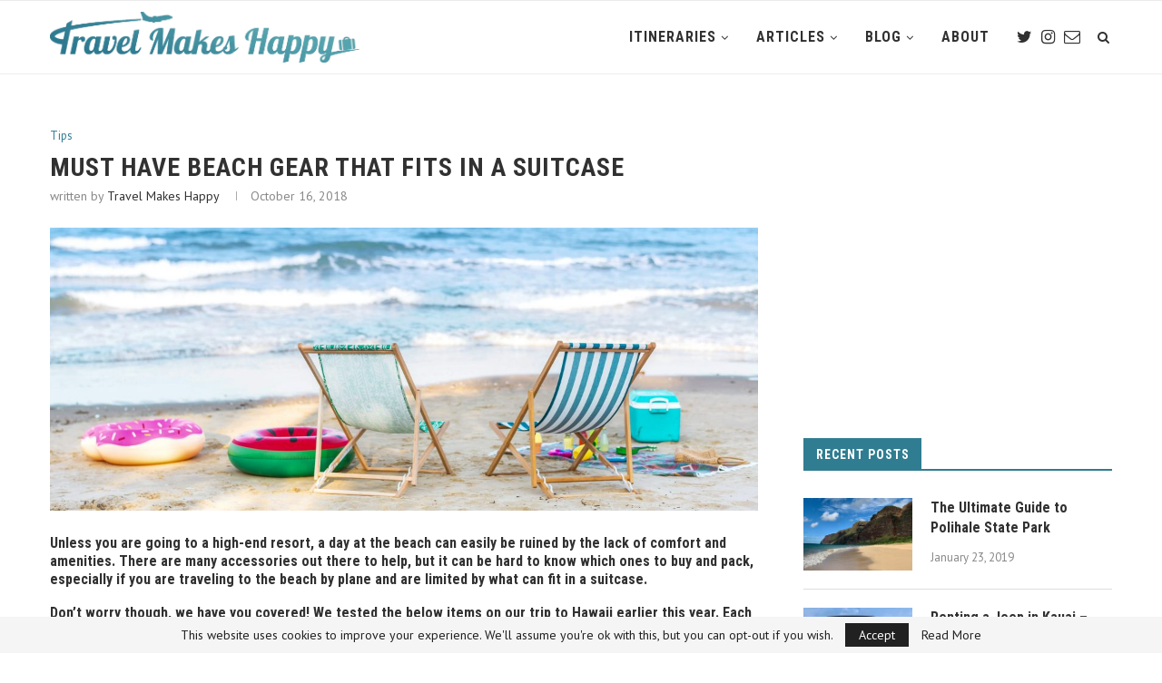

--- FILE ---
content_type: text/html; charset=UTF-8
request_url: https://travelmakeshappy.com/must-have-beach-gear-that-fits-in-a-suitcase/
body_size: 34875
content:
<!DOCTYPE html>
<html lang="en-US">
<head>
	<meta charset="UTF-8">
	<meta http-equiv="X-UA-Compatible" content="IE=edge">
	<meta name="viewport" content="width=device-width, initial-scale=1">
	<link rel="profile" href="http://gmpg.org/xfn/11" />
			<link rel="shortcut icon" href="http://travelmakeshappy.com/wp-content/uploads/2018/08/favicon.png" type="image/x-icon" />
		<link rel="apple-touch-icon" sizes="180x180" href="http://travelmakeshappy.com/wp-content/uploads/2018/08/favicon.png">
		<link rel="alternate" type="application/rss+xml" title="Travel Makes Happy RSS Feed" href="https://travelmakeshappy.com/feed/" />
	<link rel="alternate" type="application/atom+xml" title="Travel Makes Happy Atom Feed" href="https://travelmakeshappy.com/feed/atom/" />
	<link rel="pingback" href="https://travelmakeshappy.com/xmlrpc.php" />
	<!--[if lt IE 9]>
	<script src="https://travelmakeshappy.com/wp-content/themes/soledad/js/html5.js"></script>
	<![endif]-->
	<meta name='robots' content='index, follow, max-image-preview:large, max-snippet:-1, max-video-preview:-1' />

	<!-- This site is optimized with the Yoast SEO plugin v23.0 - https://yoast.com/wordpress/plugins/seo/ -->
	<title>Must Have Beach Gear That Fits In A Suitcase - Travel Makes Happy</title>
	<meta name="description" content="How can you maximize your comfort at the beach? Read our selection of budget conscious, suitcase-friendly and durable beach gear to enhance your experience." />
	<link rel="canonical" href="https://travelmakeshappy.com/must-have-beach-gear-that-fits-in-a-suitcase/" />
	<meta property="og:locale" content="en_US" />
	<meta property="og:type" content="article" />
	<meta property="og:title" content="Must Have Beach Gear That Fits In A Suitcase - Travel Makes Happy" />
	<meta property="og:description" content="How can you maximize your comfort at the beach? Read our selection of budget conscious, suitcase-friendly and durable beach gear to enhance your experience." />
	<meta property="og:url" content="https://travelmakeshappy.com/must-have-beach-gear-that-fits-in-a-suitcase/" />
	<meta property="og:site_name" content="Travel Makes Happy" />
	<meta property="article:published_time" content="2018-10-17T03:31:45+00:00" />
	<meta property="article:modified_time" content="2018-12-17T01:41:45+00:00" />
	<meta property="og:image" content="https://travelmakeshappy.com/wp-content/uploads/2018/10/must-have-gear-beach.jpg" />
	<meta property="og:image:width" content="2500" />
	<meta property="og:image:height" content="1000" />
	<meta property="og:image:type" content="image/jpeg" />
	<meta name="author" content="Travel Makes Happy" />
	<meta name="twitter:card" content="summary_large_image" />
	<meta name="twitter:label1" content="Written by" />
	<meta name="twitter:data1" content="Travel Makes Happy" />
	<meta name="twitter:label2" content="Est. reading time" />
	<meta name="twitter:data2" content="7 minutes" />
	<script type="application/ld+json" class="yoast-schema-graph">{"@context":"https://schema.org","@graph":[{"@type":"Article","@id":"https://travelmakeshappy.com/must-have-beach-gear-that-fits-in-a-suitcase/#article","isPartOf":{"@id":"https://travelmakeshappy.com/must-have-beach-gear-that-fits-in-a-suitcase/"},"author":{"name":"Travel Makes Happy","@id":"https://travelmakeshappy.com/#/schema/person/d0f64700971530a1ae96ef0b8ee9f3d8"},"headline":"Must Have Beach Gear That Fits In A Suitcase","datePublished":"2018-10-17T03:31:45+00:00","dateModified":"2018-12-17T01:41:45+00:00","mainEntityOfPage":{"@id":"https://travelmakeshappy.com/must-have-beach-gear-that-fits-in-a-suitcase/"},"wordCount":1353,"commentCount":0,"publisher":{"@id":"https://travelmakeshappy.com/#organization"},"image":{"@id":"https://travelmakeshappy.com/must-have-beach-gear-that-fits-in-a-suitcase/#primaryimage"},"thumbnailUrl":"https://travelmakeshappy.com/wp-content/uploads/2018/10/must-have-gear-beach.jpg","keywords":["Beach"],"articleSection":["_Featured Tips","Tips"],"inLanguage":"en-US","potentialAction":[{"@type":"CommentAction","name":"Comment","target":["https://travelmakeshappy.com/must-have-beach-gear-that-fits-in-a-suitcase/#respond"]}]},{"@type":"WebPage","@id":"https://travelmakeshappy.com/must-have-beach-gear-that-fits-in-a-suitcase/","url":"https://travelmakeshappy.com/must-have-beach-gear-that-fits-in-a-suitcase/","name":"Must Have Beach Gear That Fits In A Suitcase - Travel Makes Happy","isPartOf":{"@id":"https://travelmakeshappy.com/#website"},"primaryImageOfPage":{"@id":"https://travelmakeshappy.com/must-have-beach-gear-that-fits-in-a-suitcase/#primaryimage"},"image":{"@id":"https://travelmakeshappy.com/must-have-beach-gear-that-fits-in-a-suitcase/#primaryimage"},"thumbnailUrl":"https://travelmakeshappy.com/wp-content/uploads/2018/10/must-have-gear-beach.jpg","datePublished":"2018-10-17T03:31:45+00:00","dateModified":"2018-12-17T01:41:45+00:00","description":"How can you maximize your comfort at the beach? Read our selection of budget conscious, suitcase-friendly and durable beach gear to enhance your experience.","breadcrumb":{"@id":"https://travelmakeshappy.com/must-have-beach-gear-that-fits-in-a-suitcase/#breadcrumb"},"inLanguage":"en-US","potentialAction":[{"@type":"ReadAction","target":["https://travelmakeshappy.com/must-have-beach-gear-that-fits-in-a-suitcase/"]}]},{"@type":"ImageObject","inLanguage":"en-US","@id":"https://travelmakeshappy.com/must-have-beach-gear-that-fits-in-a-suitcase/#primaryimage","url":"https://travelmakeshappy.com/wp-content/uploads/2018/10/must-have-gear-beach.jpg","contentUrl":"https://travelmakeshappy.com/wp-content/uploads/2018/10/must-have-gear-beach.jpg","width":2500,"height":1000,"caption":"must-have-gear-beach"},{"@type":"BreadcrumbList","@id":"https://travelmakeshappy.com/must-have-beach-gear-that-fits-in-a-suitcase/#breadcrumb","itemListElement":[{"@type":"ListItem","position":1,"name":"Home","item":"https://travelmakeshappy.com/"},{"@type":"ListItem","position":2,"name":"Must Have Beach Gear That Fits In A Suitcase"}]},{"@type":"WebSite","@id":"https://travelmakeshappy.com/#website","url":"https://travelmakeshappy.com/","name":"Travel Makes Happy","description":"","publisher":{"@id":"https://travelmakeshappy.com/#organization"},"potentialAction":[{"@type":"SearchAction","target":{"@type":"EntryPoint","urlTemplate":"https://travelmakeshappy.com/?s={search_term_string}"},"query-input":"required name=search_term_string"}],"inLanguage":"en-US"},{"@type":"Organization","@id":"https://travelmakeshappy.com/#organization","name":"Travel Makes Happy","url":"https://travelmakeshappy.com/","logo":{"@type":"ImageObject","inLanguage":"en-US","@id":"https://travelmakeshappy.com/#/schema/logo/image/","url":"http://travelmakeshappy.com/wp-content/uploads/2018/08/favicon.png","contentUrl":"http://travelmakeshappy.com/wp-content/uploads/2018/08/favicon.png","width":2000,"height":2000,"caption":"Travel Makes Happy"},"image":{"@id":"https://travelmakeshappy.com/#/schema/logo/image/"},"sameAs":["https://www.instagram.com/travel.makes.happy/"]},{"@type":"Person","@id":"https://travelmakeshappy.com/#/schema/person/d0f64700971530a1ae96ef0b8ee9f3d8","name":"Travel Makes Happy","image":{"@type":"ImageObject","inLanguage":"en-US","@id":"https://travelmakeshappy.com/#/schema/person/image/","url":"https://secure.gravatar.com/avatar/f68bcdf37cb3467735f9300c7a3a55a4f08a8ab2af8f6cfe75cee888bfc08e31?s=96&d=mm&r=g","contentUrl":"https://secure.gravatar.com/avatar/f68bcdf37cb3467735f9300c7a3a55a4f08a8ab2af8f6cfe75cee888bfc08e31?s=96&d=mm&r=g","caption":"Travel Makes Happy"},"url":"https://travelmakeshappy.com/author/travelmakeshappy/"}]}</script>
	<!-- / Yoast SEO plugin. -->


<link rel='dns-prefetch' href='//fonts.googleapis.com' />
<link rel="alternate" type="application/rss+xml" title="Travel Makes Happy &raquo; Feed" href="https://travelmakeshappy.com/feed/" />
<link rel="alternate" type="application/rss+xml" title="Travel Makes Happy &raquo; Comments Feed" href="https://travelmakeshappy.com/comments/feed/" />
<link rel="alternate" type="application/rss+xml" title="Travel Makes Happy &raquo; Must Have Beach Gear That Fits In A Suitcase Comments Feed" href="https://travelmakeshappy.com/must-have-beach-gear-that-fits-in-a-suitcase/feed/" />
<link rel="alternate" title="oEmbed (JSON)" type="application/json+oembed" href="https://travelmakeshappy.com/wp-json/oembed/1.0/embed?url=https%3A%2F%2Ftravelmakeshappy.com%2Fmust-have-beach-gear-that-fits-in-a-suitcase%2F" />
<link rel="alternate" title="oEmbed (XML)" type="text/xml+oembed" href="https://travelmakeshappy.com/wp-json/oembed/1.0/embed?url=https%3A%2F%2Ftravelmakeshappy.com%2Fmust-have-beach-gear-that-fits-in-a-suitcase%2F&#038;format=xml" />
<style id='wp-img-auto-sizes-contain-inline-css' type='text/css'>
img:is([sizes=auto i],[sizes^="auto," i]){contain-intrinsic-size:3000px 1500px}
/*# sourceURL=wp-img-auto-sizes-contain-inline-css */
</style>

<style id='wp-emoji-styles-inline-css' type='text/css'>

	img.wp-smiley, img.emoji {
		display: inline !important;
		border: none !important;
		box-shadow: none !important;
		height: 1em !important;
		width: 1em !important;
		margin: 0 0.07em !important;
		vertical-align: -0.1em !important;
		background: none !important;
		padding: 0 !important;
	}
/*# sourceURL=wp-emoji-styles-inline-css */
</style>
<link rel='stylesheet' id='wp-block-library-css' href='https://travelmakeshappy.com/wp-includes/css/dist/block-library/style.min.css?ver=6.9' type='text/css' media='all' />
<style id='global-styles-inline-css' type='text/css'>
:root{--wp--preset--aspect-ratio--square: 1;--wp--preset--aspect-ratio--4-3: 4/3;--wp--preset--aspect-ratio--3-4: 3/4;--wp--preset--aspect-ratio--3-2: 3/2;--wp--preset--aspect-ratio--2-3: 2/3;--wp--preset--aspect-ratio--16-9: 16/9;--wp--preset--aspect-ratio--9-16: 9/16;--wp--preset--color--black: #000000;--wp--preset--color--cyan-bluish-gray: #abb8c3;--wp--preset--color--white: #ffffff;--wp--preset--color--pale-pink: #f78da7;--wp--preset--color--vivid-red: #cf2e2e;--wp--preset--color--luminous-vivid-orange: #ff6900;--wp--preset--color--luminous-vivid-amber: #fcb900;--wp--preset--color--light-green-cyan: #7bdcb5;--wp--preset--color--vivid-green-cyan: #00d084;--wp--preset--color--pale-cyan-blue: #8ed1fc;--wp--preset--color--vivid-cyan-blue: #0693e3;--wp--preset--color--vivid-purple: #9b51e0;--wp--preset--gradient--vivid-cyan-blue-to-vivid-purple: linear-gradient(135deg,rgb(6,147,227) 0%,rgb(155,81,224) 100%);--wp--preset--gradient--light-green-cyan-to-vivid-green-cyan: linear-gradient(135deg,rgb(122,220,180) 0%,rgb(0,208,130) 100%);--wp--preset--gradient--luminous-vivid-amber-to-luminous-vivid-orange: linear-gradient(135deg,rgb(252,185,0) 0%,rgb(255,105,0) 100%);--wp--preset--gradient--luminous-vivid-orange-to-vivid-red: linear-gradient(135deg,rgb(255,105,0) 0%,rgb(207,46,46) 100%);--wp--preset--gradient--very-light-gray-to-cyan-bluish-gray: linear-gradient(135deg,rgb(238,238,238) 0%,rgb(169,184,195) 100%);--wp--preset--gradient--cool-to-warm-spectrum: linear-gradient(135deg,rgb(74,234,220) 0%,rgb(151,120,209) 20%,rgb(207,42,186) 40%,rgb(238,44,130) 60%,rgb(251,105,98) 80%,rgb(254,248,76) 100%);--wp--preset--gradient--blush-light-purple: linear-gradient(135deg,rgb(255,206,236) 0%,rgb(152,150,240) 100%);--wp--preset--gradient--blush-bordeaux: linear-gradient(135deg,rgb(254,205,165) 0%,rgb(254,45,45) 50%,rgb(107,0,62) 100%);--wp--preset--gradient--luminous-dusk: linear-gradient(135deg,rgb(255,203,112) 0%,rgb(199,81,192) 50%,rgb(65,88,208) 100%);--wp--preset--gradient--pale-ocean: linear-gradient(135deg,rgb(255,245,203) 0%,rgb(182,227,212) 50%,rgb(51,167,181) 100%);--wp--preset--gradient--electric-grass: linear-gradient(135deg,rgb(202,248,128) 0%,rgb(113,206,126) 100%);--wp--preset--gradient--midnight: linear-gradient(135deg,rgb(2,3,129) 0%,rgb(40,116,252) 100%);--wp--preset--font-size--small: 13px;--wp--preset--font-size--medium: 20px;--wp--preset--font-size--large: 36px;--wp--preset--font-size--x-large: 42px;--wp--preset--spacing--20: 0.44rem;--wp--preset--spacing--30: 0.67rem;--wp--preset--spacing--40: 1rem;--wp--preset--spacing--50: 1.5rem;--wp--preset--spacing--60: 2.25rem;--wp--preset--spacing--70: 3.38rem;--wp--preset--spacing--80: 5.06rem;--wp--preset--shadow--natural: 6px 6px 9px rgba(0, 0, 0, 0.2);--wp--preset--shadow--deep: 12px 12px 50px rgba(0, 0, 0, 0.4);--wp--preset--shadow--sharp: 6px 6px 0px rgba(0, 0, 0, 0.2);--wp--preset--shadow--outlined: 6px 6px 0px -3px rgb(255, 255, 255), 6px 6px rgb(0, 0, 0);--wp--preset--shadow--crisp: 6px 6px 0px rgb(0, 0, 0);}:where(.is-layout-flex){gap: 0.5em;}:where(.is-layout-grid){gap: 0.5em;}body .is-layout-flex{display: flex;}.is-layout-flex{flex-wrap: wrap;align-items: center;}.is-layout-flex > :is(*, div){margin: 0;}body .is-layout-grid{display: grid;}.is-layout-grid > :is(*, div){margin: 0;}:where(.wp-block-columns.is-layout-flex){gap: 2em;}:where(.wp-block-columns.is-layout-grid){gap: 2em;}:where(.wp-block-post-template.is-layout-flex){gap: 1.25em;}:where(.wp-block-post-template.is-layout-grid){gap: 1.25em;}.has-black-color{color: var(--wp--preset--color--black) !important;}.has-cyan-bluish-gray-color{color: var(--wp--preset--color--cyan-bluish-gray) !important;}.has-white-color{color: var(--wp--preset--color--white) !important;}.has-pale-pink-color{color: var(--wp--preset--color--pale-pink) !important;}.has-vivid-red-color{color: var(--wp--preset--color--vivid-red) !important;}.has-luminous-vivid-orange-color{color: var(--wp--preset--color--luminous-vivid-orange) !important;}.has-luminous-vivid-amber-color{color: var(--wp--preset--color--luminous-vivid-amber) !important;}.has-light-green-cyan-color{color: var(--wp--preset--color--light-green-cyan) !important;}.has-vivid-green-cyan-color{color: var(--wp--preset--color--vivid-green-cyan) !important;}.has-pale-cyan-blue-color{color: var(--wp--preset--color--pale-cyan-blue) !important;}.has-vivid-cyan-blue-color{color: var(--wp--preset--color--vivid-cyan-blue) !important;}.has-vivid-purple-color{color: var(--wp--preset--color--vivid-purple) !important;}.has-black-background-color{background-color: var(--wp--preset--color--black) !important;}.has-cyan-bluish-gray-background-color{background-color: var(--wp--preset--color--cyan-bluish-gray) !important;}.has-white-background-color{background-color: var(--wp--preset--color--white) !important;}.has-pale-pink-background-color{background-color: var(--wp--preset--color--pale-pink) !important;}.has-vivid-red-background-color{background-color: var(--wp--preset--color--vivid-red) !important;}.has-luminous-vivid-orange-background-color{background-color: var(--wp--preset--color--luminous-vivid-orange) !important;}.has-luminous-vivid-amber-background-color{background-color: var(--wp--preset--color--luminous-vivid-amber) !important;}.has-light-green-cyan-background-color{background-color: var(--wp--preset--color--light-green-cyan) !important;}.has-vivid-green-cyan-background-color{background-color: var(--wp--preset--color--vivid-green-cyan) !important;}.has-pale-cyan-blue-background-color{background-color: var(--wp--preset--color--pale-cyan-blue) !important;}.has-vivid-cyan-blue-background-color{background-color: var(--wp--preset--color--vivid-cyan-blue) !important;}.has-vivid-purple-background-color{background-color: var(--wp--preset--color--vivid-purple) !important;}.has-black-border-color{border-color: var(--wp--preset--color--black) !important;}.has-cyan-bluish-gray-border-color{border-color: var(--wp--preset--color--cyan-bluish-gray) !important;}.has-white-border-color{border-color: var(--wp--preset--color--white) !important;}.has-pale-pink-border-color{border-color: var(--wp--preset--color--pale-pink) !important;}.has-vivid-red-border-color{border-color: var(--wp--preset--color--vivid-red) !important;}.has-luminous-vivid-orange-border-color{border-color: var(--wp--preset--color--luminous-vivid-orange) !important;}.has-luminous-vivid-amber-border-color{border-color: var(--wp--preset--color--luminous-vivid-amber) !important;}.has-light-green-cyan-border-color{border-color: var(--wp--preset--color--light-green-cyan) !important;}.has-vivid-green-cyan-border-color{border-color: var(--wp--preset--color--vivid-green-cyan) !important;}.has-pale-cyan-blue-border-color{border-color: var(--wp--preset--color--pale-cyan-blue) !important;}.has-vivid-cyan-blue-border-color{border-color: var(--wp--preset--color--vivid-cyan-blue) !important;}.has-vivid-purple-border-color{border-color: var(--wp--preset--color--vivid-purple) !important;}.has-vivid-cyan-blue-to-vivid-purple-gradient-background{background: var(--wp--preset--gradient--vivid-cyan-blue-to-vivid-purple) !important;}.has-light-green-cyan-to-vivid-green-cyan-gradient-background{background: var(--wp--preset--gradient--light-green-cyan-to-vivid-green-cyan) !important;}.has-luminous-vivid-amber-to-luminous-vivid-orange-gradient-background{background: var(--wp--preset--gradient--luminous-vivid-amber-to-luminous-vivid-orange) !important;}.has-luminous-vivid-orange-to-vivid-red-gradient-background{background: var(--wp--preset--gradient--luminous-vivid-orange-to-vivid-red) !important;}.has-very-light-gray-to-cyan-bluish-gray-gradient-background{background: var(--wp--preset--gradient--very-light-gray-to-cyan-bluish-gray) !important;}.has-cool-to-warm-spectrum-gradient-background{background: var(--wp--preset--gradient--cool-to-warm-spectrum) !important;}.has-blush-light-purple-gradient-background{background: var(--wp--preset--gradient--blush-light-purple) !important;}.has-blush-bordeaux-gradient-background{background: var(--wp--preset--gradient--blush-bordeaux) !important;}.has-luminous-dusk-gradient-background{background: var(--wp--preset--gradient--luminous-dusk) !important;}.has-pale-ocean-gradient-background{background: var(--wp--preset--gradient--pale-ocean) !important;}.has-electric-grass-gradient-background{background: var(--wp--preset--gradient--electric-grass) !important;}.has-midnight-gradient-background{background: var(--wp--preset--gradient--midnight) !important;}.has-small-font-size{font-size: var(--wp--preset--font-size--small) !important;}.has-medium-font-size{font-size: var(--wp--preset--font-size--medium) !important;}.has-large-font-size{font-size: var(--wp--preset--font-size--large) !important;}.has-x-large-font-size{font-size: var(--wp--preset--font-size--x-large) !important;}
/*# sourceURL=global-styles-inline-css */
</style>

<style id='classic-theme-styles-inline-css' type='text/css'>
/*! This file is auto-generated */
.wp-block-button__link{color:#fff;background-color:#32373c;border-radius:9999px;box-shadow:none;text-decoration:none;padding:calc(.667em + 2px) calc(1.333em + 2px);font-size:1.125em}.wp-block-file__button{background:#32373c;color:#fff;text-decoration:none}
/*# sourceURL=/wp-includes/css/classic-themes.min.css */
</style>
<link rel='stylesheet' id='contact-form-7-css' href='https://travelmakeshappy.com/wp-content/plugins/contact-form-7/includes/css/styles.css?ver=5.9.6' type='text/css' media='all' />
<link rel='stylesheet' id='esg-plugin-settings-css' href='https://travelmakeshappy.com/wp-content/plugins/essential-grid/public/assets/css/settings.css?ver=3.0.17.1' type='text/css' media='all' />
<link rel='stylesheet' id='tp-fontello-css' href='https://travelmakeshappy.com/wp-content/plugins/essential-grid/public/assets/font/fontello/css/fontello.css?ver=3.0.17.1' type='text/css' media='all' />
<link rel='stylesheet' id='tp-font-awesome-css' href='https://travelmakeshappy.com/wp-content/plugins/essential-grid/public/assets/font/font-awesome/css/font-awesome.css?ver=3.0.17.1' type='text/css' media='all' />
<link rel='stylesheet' id='wp-components-css' href='https://travelmakeshappy.com/wp-includes/css/dist/components/style.min.css?ver=6.9' type='text/css' media='all' />
<link rel='stylesheet' id='godaddy-styles-css' href='https://travelmakeshappy.com/wp-content/plugins/coblocks/includes/Dependencies/GoDaddy/Styles/build/latest.css?ver=2.0.2' type='text/css' media='all' />
<link rel='stylesheet' id='penci-fonts-css' href='//fonts.googleapis.com/css?family=Raleway%3A300%2C300italic%2C400%2C400italic%2C500%2C500italic%2C700%2C700italic%2C800%2C800italic%7CPT+Serif%3A300%2C300italic%2C400%2C400italic%2C500%2C500italic%2C700%2C700italic%2C800%2C800italic%7CPlayfair+Display+SC%3A300%2C300italic%2C400%2C400italic%2C500%2C500italic%2C700%2C700italic%2C800%2C800italic%7CMontserrat%3A300%2C300italic%2C400%2C400italic%2C500%2C500italic%2C700%2C700italic%2C800%2C800italic%7CRoboto+Condensed%3A300%2C300italic%2C400%2C400italic%2C500%2C500italic%2C700%2C700italic%2C800%2C800italic%7CPT+Sans%3A300%2C300italic%2C400%2C400italic%2C500%2C500italic%2C700%2C700italic%2C800%2C800italic%26subset%3Dcyrillic%2Ccyrillic-ext%2Cgreek%2Cgreek-ext%2Clatin-ext&#038;ver=1.0' type='text/css' media='all' />
<link rel='stylesheet' id='penci_style-css' href='https://travelmakeshappy.com/wp-content/themes/soledad/style.css?ver=6.1' type='text/css' media='all' />
<link rel='stylesheet' id='instag-slider-css' href='https://travelmakeshappy.com/wp-content/plugins/instagram-slider-widget/assets/css/instag-slider.css?ver=1.4.0' type='text/css' media='all' />
<link rel='stylesheet' id='js_composer_front-css' href='//travelmakeshappy.com/wp-content/uploads/js_composer/js_composer_front_custom.css?ver=5.5.4' type='text/css' media='all' />
<script type="text/javascript" src="https://travelmakeshappy.com/wp-includes/js/jquery/jquery.min.js?ver=3.7.1" id="jquery-core-js"></script>
<script type="text/javascript" src="https://travelmakeshappy.com/wp-includes/js/jquery/jquery-migrate.min.js?ver=3.4.1" id="jquery-migrate-js"></script>
<script type="text/javascript" src="https://travelmakeshappy.com/wp-content/plugins/instagram-slider-widget/assets/js/jquery.flexslider-min.js?ver=2.2" id="jquery-pllexi-slider-js"></script>
<link rel="https://api.w.org/" href="https://travelmakeshappy.com/wp-json/" /><link rel="alternate" title="JSON" type="application/json" href="https://travelmakeshappy.com/wp-json/wp/v2/posts/2521" /><link rel="EditURI" type="application/rsd+xml" title="RSD" href="https://travelmakeshappy.com/xmlrpc.php?rsd" />
<meta name="generator" content="WordPress 6.9" />
<link rel='shortlink' href='https://travelmakeshappy.com/?p=2521' />
<!-- Global site tag (gtag.js) - Google Analytics -->
<script async src="https://www.googletagmanager.com/gtag/js?id=UA-128204709-1"></script>
<script>
  window.dataLayer = window.dataLayer || [];
  function gtag(){dataLayer.push(arguments);}
  gtag('js', new Date());

  gtag('config', 'UA-128204709-1');
</script>    <style type="text/css">
				h1, h2, h3, h4, h5, h6, h2.penci-heading-video, #navigation .menu li a, .penci-photo-2-effect figcaption h2, .headline-title, a.penci-topbar-post-title, #sidebar-nav .menu li a, .penci-slider .pencislider-container .pencislider-content .pencislider-title, .penci-slider
		.pencislider-container .pencislider-content .pencislider-button,
		.author-quote span, .penci-more-link a.more-link, .penci-post-share-box .dt-share, .post-share a .dt-share, .author-content h5, .post-pagination h5, .post-box-title, .penci-countdown .countdown-amount, .penci-countdown .countdown-period, .penci-pagination a, .penci-pagination .disable-url, ul.footer-socials li a span,
		.widget input[type="submit"], .widget button[type="submit"], .penci-sidebar-content .widget-title, #respond h3.comment-reply-title span, .widget-social.show-text a span, .footer-widget-wrapper .widget .widget-title,
		.container.penci-breadcrumb span, .container.penci-breadcrumb span a, .penci-container-inside.penci-breadcrumb span, .penci-container-inside.penci-breadcrumb span a, .container.penci-breadcrumb span, .container.penci-breadcrumb span a, .error-404 .go-back-home a, .post-entry .penci-portfolio-filter ul li a, .penci-portfolio-filter ul li a, .portfolio-overlay-content .portfolio-short .portfolio-title a, .home-featured-cat-content .magcat-detail h3 a, .post-entry blockquote cite,
		.post-entry blockquote .author, .tags-share-box.hide-tags.page-share .share-title, .widget ul.side-newsfeed li .side-item .side-item-text h4 a, .thecomment .comment-text span.author, .thecomment .comment-text span.author a, .post-comments span.reply a, #respond h3, #respond label, .wpcf7 label, #respond #submit, .wpcf7 input[type="submit"], .widget_wysija input[type="submit"], .archive-box span,
		.archive-box h1, .gallery .gallery-caption, .contact-form input[type=submit], ul.penci-topbar-menu > li a, div.penci-topbar-menu > ul > li a, .featured-style-29 .penci-featured-slider-button a, .pencislider-container .pencislider-content .pencislider-title, .pencislider-container
		.pencislider-content .pencislider-button, ul.homepage-featured-boxes .penci-fea-in.boxes-style-3 h4 span span, .pencislider-container .pencislider-content .pencislider-button, .woocommerce div.product .woocommerce-tabs .panel #respond .comment-reply-title, .penci-recipe-index-wrap .penci-index-more-link a, .penci-menu-hbg .menu li a, #sidebar-nav .menu li a, .penci-readmore-btn.penci-btn-make-button a, 
		.bos_searchbox_widget_class #flexi_searchbox h1, .bos_searchbox_widget_class #flexi_searchbox h2, .bos_searchbox_widget_class #flexi_searchbox h3, .bos_searchbox_widget_class #flexi_searchbox h4,
		.bos_searchbox_widget_class #flexi_searchbox #b_searchboxInc .b_submitButton_wrapper .b_submitButton:hover, .bos_searchbox_widget_class #flexi_searchbox #b_searchboxInc .b_submitButton_wrapper .b_submitButton,
		.penci-featured-cat-seemore.penci-btn-make-button a { font-family: 'Roboto Condensed', sans-serif; font-weight: normal; }
		.featured-style-29 .penci-featured-slider-button a, #bbpress-forums #bbp-search-form .button{ font-weight: bold; }
						body, textarea, #respond textarea, .widget input[type="text"], .widget input[type="email"], .widget input[type="date"], .widget input[type="number"], .wpcf7 textarea, .mc4wp-form input, #respond input, .wpcf7 input, #searchform input.search-input, ul.homepage-featured-boxes .penci-fea-in
		h4, .widget.widget_categories ul li span.category-item-count, .about-widget .about-me-heading, .widget ul.side-newsfeed li .side-item .side-item-text .side-item-meta { font-family: 'PT Sans', sans-serif; }
		p { line-height: 1.8; }
								.penci-hide-tagupdated{ display: none !important; }
										body, .widget ul li a{ font-size: 16px; }
		.widget ul li, .post-entry, p, .post-entry p { font-size: 16px; line-height: 1.8; }
						h1, h2, h3, h4, h5, h6, #sidebar-nav .menu li a, #navigation .menu li a, a.penci-topbar-post-title, .penci-slider .pencislider-container .pencislider-content .pencislider-title, .penci-slider .pencislider-container .pencislider-content .pencislider-button,
		.headline-title, .author-quote span, .penci-more-link a.more-link, .author-content h5, .post-pagination h5, .post-box-title, .penci-countdown .countdown-amount, .penci-countdown .countdown-period, .penci-pagination a, .penci-pagination .disable-url, ul.footer-socials li a span,
		.penci-sidebar-content .widget-title, #respond h3.comment-reply-title span, .widget-social.show-text a span, .footer-widget-wrapper .widget .widget-title, .error-404 .go-back-home a, .home-featured-cat-content .magcat-detail h3 a, .post-entry blockquote cite, .pencislider-container .pencislider-content .pencislider-title, .pencislider-container
		.pencislider-content .pencislider-button, .post-entry blockquote .author, .tags-share-box.hide-tags.page-share .share-title, .widget ul.side-newsfeed li .side-item .side-item-text h4 a, .thecomment .comment-text span.author, .thecomment .comment-text span.author a, #respond h3, #respond label, .wpcf7 label, #respond #submit, .wpcf7 input[type="submit"], .widget_wysija input[type="submit"], .archive-box span,
		.archive-box h1, .gallery .gallery-caption, .widget input[type="submit"], .widget button[type="submit"], .contact-form input[type=submit], ul.penci-topbar-menu > li a, div.penci-topbar-menu > ul > li a, .penci-recipe-index-wrap .penci-index-more-link a, #bbpress-forums #bbp-search-form .button, .penci-menu-hbg .menu li a, #sidebar-nav .menu li a, .penci-readmore-btn.penci-btn-make-button a, .penci-featured-cat-seemore.penci-btn-make-button a { font-weight: 600; }
								.featured-area .penci-image-holder, .featured-area .penci-slider4-overlay, .featured-area .penci-slide-overlay .overlay-link, .featured-style-29 .featured-slider-overlay, .penci-slider38-overlay{ border-radius: ; -webkit-border-radius: ; }
		.penci-featured-content-right:before{ border-top-right-radius: ; border-bottom-right-radius: ; }
		.penci-flat-overlay .penci-slide-overlay .penci-mag-featured-content:before{ border-bottom-left-radius: ; border-bottom-right-radius: ; }
						.container-single .post-image{ border-radius: ; -webkit-border-radius: ; }
						.penci-mega-thumbnail .penci-image-holder{ border-radius: ; -webkit-border-radius: ; }
												body.penci-body-boxed { background-repeat:repeat; }
						body.penci-body-boxed { background-attachment:scroll; }
						body.penci-body-boxed { background-size:auto; }
														.wp-caption p.wp-caption-text, .penci-featured-caption { position: static; background: none; padding: 11px 0 0; color: #888; }
		.wp-caption:hover p.wp-caption-text, .post-image:hover .penci-featured-caption{ opacity: 1; transform: none; -webkit-transform: none; }
										
				.penci-menuhbg-toggle:hover .lines-button:after, .penci-menuhbg-toggle:hover .penci-lines:before, .penci-menuhbg-toggle:hover .penci-lines:after{ background: #307d91; }
		a, .post-entry .penci-portfolio-filter ul li a:hover, .penci-portfolio-filter ul li a:hover, .penci-portfolio-filter ul li.active a, .post-entry .penci-portfolio-filter ul li.active a, .penci-countdown .countdown-amount, .archive-box h1, .post-entry a, .container.penci-breadcrumb span a:hover, .post-entry blockquote:before, .post-entry blockquote cite, .post-entry blockquote .author, .wpb_text_column blockquote:before, .wpb_text_column blockquote cite, .wpb_text_column blockquote .author, .penci-pagination a:hover, ul.penci-topbar-menu > li a:hover, div.penci-topbar-menu > ul > li a:hover, .penci-recipe-heading a.penci-recipe-print, .main-nav-social a:hover, .widget-social .remove-circle a:hover i, .penci-recipe-index .cat > a.penci-cat-name, #bbpress-forums li.bbp-body ul.forum li.bbp-forum-info a:hover, #bbpress-forums li.bbp-body ul.topic li.bbp-topic-title a:hover, #bbpress-forums li.bbp-body ul.forum li.bbp-forum-info .bbp-forum-content a, #bbpress-forums li.bbp-body ul.topic p.bbp-topic-meta a, #bbpress-forums .bbp-breadcrumb a:hover, #bbpress-forums .bbp-forum-freshness a:hover, #bbpress-forums .bbp-topic-freshness a:hover, #buddypress ul.item-list li div.item-title a, #buddypress ul.item-list li h4 a, #buddypress .activity-header a:first-child, #buddypress .comment-meta a:first-child, #buddypress .acomment-meta a:first-child, div.bbp-template-notice a:hover, .penci-menu-hbg .menu li a .indicator:hover, .penci-menu-hbg .menu li a:hover, #sidebar-nav .menu li a:hover{ color: #307d91; }
		.penci-home-popular-post ul.slick-dots li button:hover, .penci-home-popular-post ul.slick-dots li.slick-active button, .post-entry blockquote .author span:after, .error-image:after, .error-404 .go-back-home a:after, .penci-header-signup-form, .woocommerce span.onsale, .woocommerce #respond input#submit:hover, .woocommerce a.button:hover, .woocommerce button.button:hover, .woocommerce input.button:hover, .woocommerce nav.woocommerce-pagination ul li span.current, .woocommerce div.product .entry-summary div[itemprop="description"]:before, .woocommerce div.product .entry-summary div[itemprop="description"] blockquote .author span:after, .woocommerce div.product .woocommerce-tabs #tab-description blockquote .author span:after, .woocommerce #respond input#submit.alt:hover, .woocommerce a.button.alt:hover, .woocommerce button.button.alt:hover, .woocommerce input.button.alt:hover, #top-search.shoping-cart-icon > a > span, #penci-demobar .buy-button, #penci-demobar .buy-button:hover, .penci-recipe-heading a.penci-recipe-print:hover, .penci-review-process span, .penci-review-score-total, #navigation.menu-style-2 ul.menu ul:before, #navigation.menu-style-2 .menu ul ul:before, .penci-go-to-top-floating, .post-entry.blockquote-style-2 blockquote:before, #bbpress-forums #bbp-search-form .button, #bbpress-forums #bbp-search-form .button:hover, .wrapper-boxed .bbp-pagination-links span.current, #bbpress-forums #bbp_reply_submit:hover, #bbpress-forums #bbp_topic_submit:hover, #buddypress .dir-search input[type=submit], #buddypress .groups-members-search input[type=submit], #buddypress button:hover, #buddypress a.button:hover, #buddypress a.button:focus, #buddypress input[type=button]:hover, #buddypress input[type=reset]:hover, #buddypress ul.button-nav li a:hover, #buddypress ul.button-nav li.current a, #buddypress div.generic-button a:hover, #buddypress .comment-reply-link:hover, #buddypress input[type=submit]:hover, #buddypress div.pagination .pagination-links .current, #buddypress div.item-list-tabs ul li.selected a, #buddypress div.item-list-tabs ul li.current a, #buddypress div.item-list-tabs ul li a:hover, #buddypress table.notifications thead tr, #buddypress table.notifications-settings thead tr, #buddypress table.profile-settings thead tr, #buddypress table.profile-fields thead tr, #buddypress table.wp-profile-fields thead tr, #buddypress table.messages-notices thead tr, #buddypress table.forum thead tr, #buddypress input[type=submit] { background-color: #307d91; }
		.penci-pagination ul.page-numbers li span.current, #comments_pagination span { color: #fff; background: #307d91; border-color: #307d91; }
		.footer-instagram h4.footer-instagram-title > span:before, .woocommerce nav.woocommerce-pagination ul li span.current, .penci-pagination.penci-ajax-more a.penci-ajax-more-button:hover, .penci-recipe-heading a.penci-recipe-print:hover, .home-featured-cat-content.style-14 .magcat-padding:before, .wrapper-boxed .bbp-pagination-links span.current, #buddypress .dir-search input[type=submit], #buddypress .groups-members-search input[type=submit], #buddypress button:hover, #buddypress a.button:hover, #buddypress a.button:focus, #buddypress input[type=button]:hover, #buddypress input[type=reset]:hover, #buddypress ul.button-nav li a:hover, #buddypress ul.button-nav li.current a, #buddypress div.generic-button a:hover, #buddypress .comment-reply-link:hover, #buddypress input[type=submit]:hover, #buddypress div.pagination .pagination-links .current, #buddypress input[type=submit] { border-color: #307d91; }
		.woocommerce .woocommerce-error, .woocommerce .woocommerce-info, .woocommerce .woocommerce-message { border-top-color: #307d91; }
		.penci-slider ol.penci-control-nav li a.penci-active, .penci-slider ol.penci-control-nav li a:hover, .penci-related-carousel .owl-dot.active span, .penci-owl-carousel-slider .owl-dot.active span{ border-color: #307d91; background-color: #307d91; }
		.woocommerce .woocommerce-message:before, .woocommerce form.checkout table.shop_table .order-total .amount, .woocommerce ul.products li.product .price ins, .woocommerce ul.products li.product .price, .woocommerce div.product p.price ins, .woocommerce div.product span.price ins, .woocommerce div.product p.price, .woocommerce div.product .entry-summary div[itemprop="description"] blockquote:before, .woocommerce div.product .woocommerce-tabs #tab-description blockquote:before, .woocommerce div.product .entry-summary div[itemprop="description"] blockquote cite, .woocommerce div.product .entry-summary div[itemprop="description"] blockquote .author, .woocommerce div.product .woocommerce-tabs #tab-description blockquote cite, .woocommerce div.product .woocommerce-tabs #tab-description blockquote .author, .woocommerce div.product .product_meta > span a:hover, .woocommerce div.product .woocommerce-tabs ul.tabs li.active, .woocommerce ul.cart_list li .amount, .woocommerce ul.product_list_widget li .amount, .woocommerce table.shop_table td.product-name a:hover, .woocommerce table.shop_table td.product-price span, .woocommerce table.shop_table td.product-subtotal span, .woocommerce-cart .cart-collaterals .cart_totals table td .amount, .woocommerce .woocommerce-info:before, .woocommerce div.product span.price, .penci-container-inside.penci-breadcrumb span a:hover { color: #307d91; }
		.standard-content .penci-more-link.penci-more-link-button a.more-link, .penci-readmore-btn.penci-btn-make-button a, .penci-featured-cat-seemore.penci-btn-make-button a{ background-color: #307d91; color: #fff; }
						ul.homepage-featured-boxes .penci-fea-in h4 span span, ul.homepage-featured-boxes .penci-fea-in.boxes-style-3 h4 span span { font-size: 14px; }
						.penci-home-popular-post .item-related h3 a { font-size: 14px; }
								.penci-top-bar, ul.penci-topbar-menu ul.sub-menu, div.penci-topbar-menu > ul ul.sub-menu { background-color: #212121; }
						.headline-title { background-color: #307d91; }
														a.penci-topbar-post-title:hover { color: #307d91; }
																										ul.penci-topbar-menu > li a:hover, div.penci-topbar-menu > ul > li a:hover { color: #307d91; }
										.penci-topbar-social a:hover { color: #307d91; }
								#header .inner-header { background-color: #ffffff; background-image: none; }
														#navigation, #navigation.header-layout-bottom { border-color: #ececec; }
								#navigation .menu li a:hover, #navigation .menu li.current-menu-item > a, #navigation .menu > li.current_page_item > a, #navigation .menu li:hover > a, #navigation .menu > li.current-menu-ancestor > a, #navigation .menu > li.current-menu-item > a { color:  #307d91; }
		#navigation ul.menu > li > a:before, #navigation .menu > ul > li > a:before { background: #307d91; }
						#navigation.menu-item-padding .menu > li > a:hover, #navigation.menu-item-padding .menu > li:hover > a, #navigation.menu-item-padding .menu > li.current-menu-item > a, #navigation.menu-item-padding .menu > li.current_page_item > a, #navigation.menu-item-padding .menu > li.current-menu-ancestor > a, #navigation.menu-item-padding .menu > li.current-menu-item > a { background-color:  #307d91; }
								#navigation .menu .sub-menu, #navigation .menu .children, #navigation ul.menu ul a, #navigation .menu ul ul a, #navigation.menu-style-2 .menu .sub-menu, #navigation.menu-style-2 .menu .children { border-color:  #e5e5e5; }
		#navigation .penci-megamenu .penci-mega-child-categories a.cat-active { border-top-color: #e5e5e5; border-bottom-color: #e5e5e5; }
		#navigation ul.menu > li.megamenu > ul.sub-menu > li:before, #navigation .penci-megamenu .penci-mega-child-categories:after { background-color: #e5e5e5; }
								#navigation .penci-megamenu .penci-mega-child-categories, #navigation.menu-style-2 .penci-megamenu .penci-mega-child-categories a.cat-active { background-color: #ffffff; }
												#navigation .penci-megamenu .penci-mega-child-categories a.cat-active, #navigation .menu .penci-megamenu .penci-mega-child-categories a:hover, #navigation .menu .penci-megamenu .penci-mega-latest-posts .penci-mega-post a:hover { color: #307d91; }
		#navigation .penci-megamenu .penci-mega-thumbnail .mega-cat-name { background: #307d91; }
						.header-social a i, .main-nav-social a { font-size: 18px; }
												#navigation ul.menu > li > a, #navigation .menu > ul > li > a { font-size: 16px; }
						#navigation ul.menu ul a, #navigation .menu ul ul a { font-size: 15px; }
						#navigation .penci-megamenu .post-mega-title a { font-size:16px; }
						#navigation .penci-megamenu .penci-mega-child-categories a { font-size: 15px; }
										#navigation .penci-megamenu .post-mega-title a { text-transform: none; letter-spacing: 0; }
						.header-slogan .header-slogan-text { color:  #313131; }
						.header-slogan .header-slogan-text:before, .header-slogan .header-slogan-text:after { background:  #dedede; }
								#navigation .menu .sub-menu li a:hover, #navigation .menu .sub-menu li.current-menu-item > a, #navigation .sub-menu li:hover > a { color:  #307d91; }
		#navigation ul.menu ul a:before, #navigation .menu ul ul a:before { background-color: #307d91;   -webkit-box-shadow: 5px -2px 0 #307d91;  -moz-box-shadow: 5px -2px 0 #307d91;  -ms-box-shadow: 5px -2px 0 #307d91;  box-shadow: 5px -2px 0 #307d91; }
						#navigation.menu-style-2 ul.menu ul:before, #navigation.menu-style-2 .menu ul ul:before { background-color: #307d91; }
																								.penci-header-signup-form { padding-top: px; }
		.penci-header-signup-form { padding-bottom: px; }
																				.header-social a i, .main-nav-social a {   color: #313131; }
						.header-social a:hover i, .main-nav-social a:hover, .penci-menuhbg-toggle:hover .lines-button:after, .penci-menuhbg-toggle:hover .penci-lines:before, .penci-menuhbg-toggle:hover .penci-lines:after {   color: #307d91; }
																#sidebar-nav .menu li a:hover, .header-social.sidebar-nav-social a:hover i, #sidebar-nav .menu li a .indicator:hover, #sidebar-nav .menu .sub-menu li a .indicator:hover{ color: #307d91; }
		#sidebar-nav-logo:before{ background-color: #307d91; }
														.penci-slide-overlay .overlay-link, .penci-slider38-overlay { opacity: ; }
		.penci-item-mag:hover .penci-slide-overlay .overlay-link, .featured-style-38 .item:hover .penci-slider38-overlay { opacity: ; }
		.penci-featured-content .featured-slider-overlay { opacity: ; }
								.penci-featured-content .feat-text .featured-cat a, .penci-mag-featured-content .cat > a.penci-cat-name, .featured-style-35 .cat > a.penci-cat-name { color: #ffffff; }
		.penci-mag-featured-content .cat > a.penci-cat-name:after, .penci-featured-content .cat > a.penci-cat-name:after, .featured-style-35 .cat > a.penci-cat-name:after{ border-color: #ffffff; }
						.penci-featured-content .feat-text .featured-cat a:hover, .penci-mag-featured-content .cat > a.penci-cat-name:hover, .featured-style-35 .cat > a.penci-cat-name:hover { color: #307d91; }
														.featured-style-29 .featured-slider-overlay { opacity: ; }
														.pencislider-container .pencislider-content .pencislider-title, .featured-style-37 .penci-item-1 .featured-cat{-webkit-animation-delay: 1.2s;-moz-animation-delay: 1.2s;-o-animation-delay: 1.2s;animation-delay: 1.2s;}
		.pencislider-container .pencislider-caption, .featured-style-37 .penci-item-1 .feat-text h3 {-webkit-animation-delay: 1.4s;-moz-animation-delay: 1.4s;-o-animation-delay: 1.4s;animation-delay: 1.4s;}
		.pencislider-container .pencislider-content .penci-button, .featured-style-37 .penci-item-1 .feat-meta {-webkit-animation-delay: 1.6s;-moz-animation-delay: 1.6s;-o-animation-delay: 1.6s;animation-delay: 1.6s;}
		.penci-featured-content .feat-text{ -webkit-animation-delay: 1s;-moz-animation-delay: 1s;-o-animation-delay: 1s;animation-delay: 1s; }
		.penci-featured-content .feat-text .featured-cat{ -webkit-animation-delay: 1.2s;-moz-animation-delay: 1.2s;-o-animation-delay: 1.2s;animation-delay: 1.2s; }
		.penci-featured-content .feat-text h3{ -webkit-animation-delay: 1.4s;-moz-animation-delay: 1.4s;-o-animation-delay: 1.4s;animation-delay: 1.4s; }
		.penci-featured-content .feat-text .feat-meta, .featured-style-29 .penci-featured-slider-button{ -webkit-animation-delay: 1.6s;-moz-animation-delay: 1.6s;-o-animation-delay: 1.8s;animation-delay: 1.6s; }
		.penci-featured-content-right:before{ animation-delay: 1.1s; -webkit-animation-delay: 1.1s; }
		.featured-style-35 .featured-cat{ animation-delay: 1.5s; -webkit-animation-delay: 1.5s; }
		.featured-style-35 .feat-text-right h3{ animation-delay: 1.7s; -webkit-animation-delay: 1.7s; }
		.featured-style-35 .feat-text-right .featured-content-excerpt{ animation-delay: 1.9s; -webkit-animation-delay: 1.9s; } 
		.featured-style-35 .feat-text-right .penci-featured-slider-button{ animation-delay: 2.1s; -webkit-animation-delay: 2.1s; }
						.featured-area .penci-slider { max-height: 500px; }
														.penci-standard-cat .cat > a.penci-cat-name { color: #307d91; }
		.penci-standard-cat .cat:before, .penci-standard-cat .cat:after { background-color: #307d91; }
														.standard-content .penci-post-box-meta .penci-post-share-box a:hover, .standard-content .penci-post-box-meta .penci-post-share-box a.liked { color: #307d91; }
						.header-standard .post-entry a:hover, .header-standard .author-post span a:hover, .standard-content a, .standard-content .post-entry a, .standard-post-entry a.more-link:hover, .penci-post-box-meta .penci-box-meta a:hover, .standard-content .post-entry blockquote:before, .post-entry blockquote cite, .post-entry blockquote .author, .standard-content-special .author-quote span, .standard-content-special .format-post-box .post-format-icon i, .standard-content-special .format-post-box .dt-special a:hover, .standard-content .penci-more-link a.more-link { color: #307d91; }
		.standard-content .penci-more-link.penci-more-link-button a.more-link{ background-color: #307d91; color: #fff; }
		.standard-content-special .author-quote span:before, .standard-content-special .author-quote span:after, .standard-content .post-entry ul li:before, .post-entry blockquote .author span:after, .header-standard:after { background-color: #307d91; }
		.penci-more-link a.more-link:before, .penci-more-link a.more-link:after { border-color: #307d91; }
												.penci-grid .cat a.penci-cat-name, .penci-masonry .cat a.penci-cat-name { color: #307d91; }
		.penci-grid .cat a.penci-cat-name:after, .penci-masonry .cat a.penci-cat-name:after { border-color: #307d91; }
								.penci-post-share-box a.liked, .penci-post-share-box a:hover { color: #307d91; }
										.overlay-post-box-meta .overlay-share a:hover, .overlay-author a:hover, .penci-grid .standard-content-special .format-post-box .dt-special a:hover, .grid-post-box-meta span a:hover, .grid-post-box-meta span a.comment-link:hover, .penci-grid .standard-content-special .author-quote span, .penci-grid .standard-content-special .format-post-box .post-format-icon i, .grid-mixed .penci-post-box-meta .penci-box-meta a:hover { color: #307d91; }
		.penci-grid .standard-content-special .author-quote span:before, .penci-grid .standard-content-special .author-quote span:after, .grid-header-box:after, .list-post .header-list-style:after { background-color: #307d91; }
		.penci-grid .post-box-meta span:after, .penci-masonry .post-box-meta span:after { border-color: #307d91; }
		.penci-readmore-btn.penci-btn-make-button a{ background-color: #307d91; color: #fff; }
						.penci-grid li.typography-style .overlay-typography { opacity: ; }
		.penci-grid li.typography-style:hover .overlay-typography { opacity: ; }
				.penci-grid .typography-style .main-typography a.penci-cat-name, .penci-grid .typography-style .main-typography a.penci-cat-name:hover { color: #ffffff; }
		.typography-style .main-typography a.penci-cat-name:after { border-color: #ffffff; }
								.penci-grid li.typography-style .item .main-typography h2 a:hover { color: #307d91; }
								.penci-grid li.typography-style .grid-post-box-meta span a:hover { color: #307d91; }
										.overlay-header-box .cat > a.penci-cat-name { color: #ffffff; }
						.overlay-header-box .cat > a.penci-cat-name:hover { color: #ffffff; }
																		.penci-sidebar-content .penci-border-arrow .inner-arrow { background-color: #307d91; }
		.penci-sidebar-content.style-2 .penci-border-arrow:after{ border-top-color: #307d91; }
								.penci-sidebar-content .penci-border-arrow .inner-arrow, .penci-sidebar-content.style-4 .penci-border-arrow .inner-arrow:before, .penci-sidebar-content.style-4 .penci-border-arrow .inner-arrow:after, .penci-sidebar-content.style-5 .penci-border-arrow, .penci-sidebar-content.style-7
		.penci-border-arrow, .penci-sidebar-content.style-9 .penci-border-arrow { border-color: #307d91; }
		.penci-sidebar-content .penci-border-arrow:before { border-top-color: #307d91; }
						.penci-sidebar-content.style-5 .penci-border-arrow { border-color: #307d91; }
		.penci-sidebar-content.style-5 .penci-border-arrow .inner-arrow{ border-bottom-color: #307d91; }
								.penci-sidebar-content .penci-border-arrow:after { border-color: #307d91; }
						.penci-sidebar-content .penci-border-arrow .inner-arrow { color: #ffffff; }
										.widget ul.side-newsfeed li .side-item .side-item-text h4 a, .widget a, #wp-calendar tbody td a, .widget.widget_categories ul li, .widget.widget_archive ul li, .widget-social a i, .widget-social a span, .widget-social.show-text a span { color: #313131; }
						.widget ul.side-newsfeed li .side-item .side-item-text h4 a:hover, .widget a:hover, .penci-sidebar-content .widget-social a:hover span, .widget-social a:hover span, .penci-tweets-widget-content .icon-tweets, .penci-tweets-widget-content .tweet-intents a, .penci-tweets-widget-content
		.tweet-intents span:after, .widget-social.remove-circle a:hover i , #wp-calendar tbody td a:hover{ color: #307d91; }
		.widget .tagcloud a:hover, .widget-social a:hover i, .widget input[type="submit"]:hover, .widget button[type="submit"]:hover { color: #fff; background-color: #307d91; border-color: #307d91; }
		.about-widget .about-me-heading:before { border-color: #307d91; }
		.penci-tweets-widget-content .tweet-intents-inner:before, .penci-tweets-widget-content .tweet-intents-inner:after { background-color: #307d91; }
		.penci-owl-carousel.penci-tweets-slider .owl-dots .owl-dot.active span, .penci-owl-carousel.penci-tweets-slider .owl-dots .owl-dot:hover span { border-color: #307d91; background-color: #307d91; }
				#widget-area { padding: 40px 0; }
								ul.footer-socials li a span { font-size: 13px; }
						#footer-section .footer-menu li a { font-size: 13px; }
																								.footer-subscribe .widget .mc4wp-form input[type="submit"]:hover { background-color: #307d91; }
												.footer-widget-wrapper, .footer-widget-wrapper .widget.widget_categories ul li, .footer-widget-wrapper .widget.widget_archive ul li,  .footer-widget-wrapper .widget input[type="text"], .footer-widget-wrapper .widget input[type="email"], .footer-widget-wrapper .widget input[type="date"], .footer-widget-wrapper .widget input[type="number"], .footer-widget-wrapper .widget input[type="search"] { color: #313131; }
										.footer-widget-wrapper .widget .widget-title { color: #313131; }
						.footer-widget-wrapper .widget .widget-title .inner-arrow { border-color: #307d91; }
										.footer-widget-wrapper .penci-tweets-widget-content .icon-tweets, .footer-widget-wrapper .penci-tweets-widget-content .tweet-intents a, .footer-widget-wrapper .penci-tweets-widget-content .tweet-intents span:after, .footer-widget-wrapper .widget ul.side-newsfeed li .side-item
		.side-item-text h4 a:hover, .footer-widget-wrapper .widget a:hover, .footer-widget-wrapper .widget-social a:hover span, .footer-widget-wrapper a:hover, .footer-widget-wrapper .widget-social.remove-circle a:hover i { color: #307d91; }
		.footer-widget-wrapper .widget .tagcloud a:hover, .footer-widget-wrapper .widget-social a:hover i, .footer-widget-wrapper .mc4wp-form input[type="submit"]:hover, .footer-widget-wrapper .widget input[type="submit"]:hover, .footer-widget-wrapper .widget button[type="submit"]:hover { color: #fff; background-color: #307d91; border-color: #307d91; }
		.footer-widget-wrapper .about-widget .about-me-heading:before { border-color: #307d91; }
		.footer-widget-wrapper .penci-tweets-widget-content .tweet-intents-inner:before, .footer-widget-wrapper .penci-tweets-widget-content .tweet-intents-inner:after { background-color: #307d91; }
		.footer-widget-wrapper .penci-owl-carousel.penci-tweets-slider .owl-dots .owl-dot.active span, .footer-widget-wrapper .penci-owl-carousel.penci-tweets-slider .owl-dots .owl-dot:hover span {  border-color: #307d91;  background: #307d91;  }
								ul.footer-socials li a:hover i { background-color: #307d91; border-color: #307d91; }
						ul.footer-socials li a:hover i { color: #307d91; }
								ul.footer-socials li a:hover span { color: #307d91; }
						.footer-socials-section { border-color: #313131; }
								#footer-section { background-color: #212121; }
								#footer-section .footer-menu li a:hover { color: #307d91; }
																#footer-section a { color: #307d91; }
						.container-single .penci-standard-cat .cat > a.penci-cat-name { color: #307d91; }
		.container-single .penci-standard-cat .cat:before, .container-single .penci-standard-cat .cat:after { background-color: #307d91; }
								@media only screen and (min-width: 768px){  .container-single .single-post-title { font-size: 28px; }  }
																												.container-single .header-standard, .container-single .post-box-meta-single { text-align: left; }
		.rtl .container-single .header-standard,.rtl .container-single .post-box-meta-single { text-align: right; }
										.container-single .item-related h3 a { text-transform: none; letter-spacing: 0; }
						
						.container-single .post-share a:hover, .container-single .post-share a.liked, .page-share .post-share a:hover { color: #307d91; }
						.post-share .count-number-like { color: #307d91; }
						.comment-content a, .container-single .post-entry a, .container-single .format-post-box .dt-special a:hover, .container-single .author-quote span, .container-single .author-post span a:hover, .post-entry blockquote:before, .post-entry blockquote cite, .post-entry blockquote .author, .wpb_text_column blockquote:before, .wpb_text_column blockquote cite, .wpb_text_column blockquote .author, .post-pagination a:hover, .author-content h5 a:hover, .author-content .author-social:hover, .item-related h3 a:hover, .container-single .format-post-box .post-format-icon i, .container.penci-breadcrumb.single-breadcrumb span a:hover { color: #307d91; }
		.container-single .standard-content-special .format-post-box, ul.slick-dots li button:hover, ul.slick-dots li.slick-active button { border-color: #307d91; }
		ul.slick-dots li button:hover, ul.slick-dots li.slick-active button, #respond h3.comment-reply-title span:before, #respond h3.comment-reply-title span:after, .post-box-title:before, .post-box-title:after, .container-single .author-quote span:before, .container-single .author-quote
		span:after, .post-entry blockquote .author span:after, .post-entry blockquote .author span:before, .post-entry ul li:before, #respond #submit:hover, .wpcf7 input[type="submit"]:hover, .widget_wysija input[type="submit"]:hover, .post-entry.blockquote-style-2 blockquote:before {  background-color: #307d91; }
		.container-single .post-entry .post-tags a:hover { color: #fff; border-color: #307d91; background-color: #307d91; }
																				ul.homepage-featured-boxes .penci-fea-in:hover h4 span { color: #307d91; }
																		.penci-border-arrow.penci-homepage-title .inner-arrow, .penci-homepage-title.style-4 .inner-arrow:before, .penci-homepage-title.style-4 .inner-arrow:after, .penci-homepage-title.style-7, .penci-homepage-title.style-9 { border-color: #307d91; }
		.penci-border-arrow.penci-homepage-title:before { border-top-color: #307d91; }
		.penci-homepage-title.style-5, .penci-homepage-title.style-7{ border-color: #307d91; }
																				.home-featured-cat-content .magcat-detail h3 a:hover { color: #307d91; }
						.home-featured-cat-content .grid-post-box-meta span a:hover { color: #307d91; }
		.home-featured-cat-content .first-post .magcat-detail .mag-header:after { background: #307d91; }
		.penci-slider ol.penci-control-nav li a.penci-active, .penci-slider ol.penci-control-nav li a:hover { border-color: #307d91; background: #307d91; }
						.home-featured-cat-content .mag-photo .mag-overlay-photo { opacity: ; }
		.home-featured-cat-content .mag-photo:hover .mag-overlay-photo { opacity: ; }
																										.inner-item-portfolio:hover .penci-portfolio-thumbnail a:after { opacity: ; }
																
		
				@media screen and (max-width: 960px){
#navigation.header-6 .main-nav-social{ display: none;  }
}

@media only screen and (max-width: 960px) and (min-width: 1px){
#navigation.header-6 #logo {
    position: absolute;
    left: 50%;
    transform: translateX(-50%);
}
}

 .esg-filters.esg-multiplefilters .esg-filter-wrapper:nth-child(1){display:none}


a[href*="/tmh/featured/"] {
display: none !important;
}
a[href*="/tmh/featured-itinerary/"] {
display: none !important;
}
a[href*="/tmh/featured-blog/"] {
display: none !important;
}
a[href*="/tmh/featured-tips/"] {
display: none !important;
}
a[href*="/tmh/featured-travel/"] {
display: none !important;
}		    </style>
    <script type="application/ld+json">{
    "@context": "http:\/\/schema.org\/",
    "@type": "organization",
    "@id": "#organization",
    "logo": {
        "@type": "ImageObject",
        "url": "https:\/\/travelmakeshappy.com\/wp-content\/themes\/soledad\/images\/logo.png"
    },
    "url": "https:\/\/travelmakeshappy.com\/",
    "name": "Travel Makes Happy",
    "description": ""
}</script><script type="application/ld+json">{
    "@context": "http:\/\/schema.org\/",
    "@type": "WebSite",
    "name": "Travel Makes Happy",
    "alternateName": "",
    "url": "https:\/\/travelmakeshappy.com\/"
}</script><script type="application/ld+json">{
    "@context": "http:\/\/schema.org\/",
    "@type": "BlogPosting",
    "headline": "Must Have Beach Gear That Fits In A Suitcase",
    "description": "Unless you are going to a high-end resort, a day at the beach can easily be ruined by the lack of comfort and amenities. There are many accessories out there to help, but ...",
    "datePublished": "2018-10-16",
    "datemodified": "2018-12-16",
    "mainEntityOfPage": "https:\/\/travelmakeshappy.com\/must-have-beach-gear-that-fits-in-a-suitcase\/",
    "image": {
        "@type": "ImageObject",
        "url": "https:\/\/travelmakeshappy.com\/wp-content\/uploads\/2018\/10\/must-have-gear-beach.jpg",
        "width": 2500,
        "height": 1000
    },
    "publisher": {
        "@type": "Organization",
        "name": "Travel Makes Happy",
        "logo": {
            "@type": "ImageObject",
            "url": "https:\/\/travelmakeshappy.com\/wp-content\/themes\/soledad\/images\/logo.png"
        }
    },
    "author": {
        "@type": "Person",
        "@id": "#person-TravelMakesHappy",
        "name": "Travel Makes Happy"
    }
}</script><script type="application/ld+json">{
    "@context": "http:\/\/schema.org\/",
    "@type": "BreadcrumbList",
    "itemListElement": [
        {
            "@type": "ListItem",
            "position": 1,
            "item": {
                "@id": "https:\/\/travelmakeshappy.com",
                "name": "Home"
            }
        },
        {
            "@type": "ListItem",
            "position": 2,
            "item": {
                "@id": "https:\/\/travelmakeshappy.com\/tmh\/post\/",
                "name": "Post"
            }
        },
        {
            "@type": "ListItem",
            "position": 3,
            "item": {
                "@id": "https:\/\/travelmakeshappy.com\/tmh\/post\/articles\/",
                "name": "Articles"
            }
        },
        {
            "@type": "ListItem",
            "position": 4,
            "item": {
                "@id": "https:\/\/travelmakeshappy.com\/tmh\/post\/articles\/tips\/",
                "name": "Tips"
            }
        },
        {
            "@type": "ListItem",
            "position": 5,
            "item": {
                "@id": "https:\/\/travelmakeshappy.com\/must-have-beach-gear-that-fits-in-a-suitcase\/",
                "name": "Must Have Beach Gear That Fits In A Suitcase"
            }
        }
    ]
}</script><meta name="generator" content="Powered by WPBakery Page Builder - drag and drop page builder for WordPress."/>
<!--[if lte IE 9]><link rel="stylesheet" type="text/css" href="https://travelmakeshappy.com/wp-content/plugins/js_composer/assets/css/vc_lte_ie9.min.css" media="screen"><![endif]--><noscript><style type="text/css"> .wpb_animate_when_almost_visible { opacity: 1; }</style></noscript></head>

<body class="wp-singular post-template-default single single-post postid-2521 single-format-standard wp-theme-soledad wpb-js-composer js-comp-ver-5.5.4 vc_responsive">
<a id="close-sidebar-nav" class="header-6"><i class="fa fa-close"></i></a>

<nav id="sidebar-nav" class="header-6" role="navigation" itemscope itemtype="http://schema.org/SiteNavigationElement">

			<div id="sidebar-nav-logo">
							<a href="https://travelmakeshappy.com/"><img class="penci-lazy" src="https://travelmakeshappy.com/wp-content/themes/soledad/images/penci-holder.png" data-src="http://travelmakeshappy.com/wp-content/uploads/2018/08/TMH_Upper_Luggage_colored.fw_.png" alt="Travel Makes Happy" /></a>
					</div>
	
	
	<ul id="menu-primary-menu" class="menu"><li id="menu-item-2022" class="menu-item menu-item-type-post_type menu-item-object-page menu-item-has-children menu-item-2022"><a href="https://travelmakeshappy.com/itineraries/">Itineraries</a>
<ul class="sub-menu">
	<li id="menu-item-1888" class="menu-item menu-item-type-custom menu-item-object-custom menu-item-has-children menu-item-1888"><a href="#">By Type</a>
	<ul class="sub-menu">
		<li id="menu-item-2662" class="menu-item menu-item-type-post_type menu-item-object-page menu-item-2662"><a href="https://travelmakeshappy.com/trips-city/">City</a></li>
		<li id="menu-item-1342" class="menu-item menu-item-type-post_type menu-item-object-page menu-item-1342"><a href="https://travelmakeshappy.com/trips-nature/">Nature</a></li>
	</ul>
</li>
	<li id="menu-item-1890" class="menu-item menu-item-type-custom menu-item-object-custom menu-item-has-children menu-item-1890"><a href="#">By Region</a>
	<ul class="sub-menu">
		<li id="menu-item-1792" class="menu-item menu-item-type-post_type menu-item-object-page menu-item-1792"><a href="https://travelmakeshappy.com/trips-europe/">Europe</a></li>
		<li id="menu-item-1551" class="menu-item menu-item-type-post_type menu-item-object-page menu-item-1551"><a href="https://travelmakeshappy.com/trips-northamerica/">North America</a></li>
		<li id="menu-item-2661" class="menu-item menu-item-type-post_type menu-item-object-page menu-item-2661"><a href="https://travelmakeshappy.com/trips-southamerica/">South America</a></li>
	</ul>
</li>
	<li id="menu-item-1891" class="menu-item menu-item-type-custom menu-item-object-custom menu-item-has-children menu-item-1891"><a href="#">By Duration</a>
	<ul class="sub-menu">
		<li id="menu-item-1549" class="menu-item menu-item-type-post_type menu-item-object-page menu-item-1549"><a href="https://travelmakeshappy.com/trips-short/">Short</a></li>
		<li id="menu-item-1550" class="menu-item menu-item-type-post_type menu-item-object-page menu-item-1550"><a href="https://travelmakeshappy.com/trips-long/">Long</a></li>
	</ul>
</li>
</ul>
</li>
<li id="menu-item-1590" class="menu-item menu-item-type-custom menu-item-object-custom penci-mega-menu menu-item-1590"><a href="#">Articles</a>
<ul class="sub-menu">
	<li id="menu-item-0" class="menu-item-0"><div class="penci-megamenu">				<div class="penci-mega-child-categories">
							<a class="mega-cat-child cat-active"
				   href="https://travelmakeshappy.com/tmh/post/articles/tips/"
				   data-id="penci-mega-34"><span>Tips</span></a>
							<a class="mega-cat-child"
				   href="https://travelmakeshappy.com/tmh/post/articles/travel/"
				   data-id="penci-mega-33"><span>Travel</span></a>
					</div>
		
		<div class="penci-content-megamenu">
			<div class="penci-mega-latest-posts col-mn-4 mega-row-1">
								<div class="penci-mega-row penci-mega-34 row-active">
											<div class="penci-mega-post">
							<div class="penci-mega-thumbnail">
																								<span class="mega-cat-name">
																			<a href="https://travelmakeshappy.com/tmh/post/articles/tips/">Tips</a>																	</span>
																								<a class="penci-image-holder penci-lazy" data-src="https://travelmakeshappy.com/wp-content/uploads/2018/10/must-have-gear-beach-585x390.jpg" href="https://travelmakeshappy.com/must-have-beach-gear-that-fits-in-a-suitcase/" title="Must Have Beach Gear That Fits In A Suitcase">
																																																																																				</a>
							</div>
							<div class="penci-mega-meta">
								<h3 class="post-mega-title">
									<a href="https://travelmakeshappy.com/must-have-beach-gear-that-fits-in-a-suitcase/" title="Must Have Beach Gear That Fits In A Suitcase">Must Have Beach Gear That Fits In A&#8230;</a>
								</h3>
																<p class="penci-mega-date"><time class="entry-date published" datetime="2018-10-16T23:31:45-04:00">October 16, 2018</time><time class="penci-hide-tagupdated updated" datetime="2018-12-16T21:41:45-04:00">December 16, 2018</time></p>
															</div>
						</div>
									</div>
								<div class="penci-mega-row penci-mega-33">
											<div class="penci-mega-post">
							<div class="penci-mega-thumbnail">
																								<span class="mega-cat-name">
																			<a href="https://travelmakeshappy.com/tmh/post/articles/travel/">Travel</a>																	</span>
																								<a class="penci-image-holder penci-lazy" data-src="https://travelmakeshappy.com/wp-content/uploads/2018/12/Polihale-585x390.jpeg" href="https://travelmakeshappy.com/the-ultimate-guide-to-polihale-beach/" title="The Ultimate Guide to Polihale State Park">
																																																																																				</a>
							</div>
							<div class="penci-mega-meta">
								<h3 class="post-mega-title">
									<a href="https://travelmakeshappy.com/the-ultimate-guide-to-polihale-beach/" title="The Ultimate Guide to Polihale State Park">The Ultimate Guide to Polihale State Park</a>
								</h3>
																<p class="penci-mega-date"><time class="entry-date published" datetime="2019-01-23T01:14:25-04:00">January 23, 2019</time><time class="penci-hide-tagupdated updated" datetime="2019-11-10T18:50:56-04:00">November 10, 2019</time></p>
															</div>
						</div>
											<div class="penci-mega-post">
							<div class="penci-mega-thumbnail">
																								<span class="mega-cat-name">
																			<a href="https://travelmakeshappy.com/tmh/post/articles/travel/">Travel</a>																	</span>
																								<a class="penci-image-holder penci-lazy" data-src="https://travelmakeshappy.com/wp-content/uploads/2018/12/jeep-kauai-featured-585x390.jpg" href="https://travelmakeshappy.com/renting-a-jeep-in-kauai-worth-the-splurge/" title="Renting a Jeep in Kauai &#8211; Worth the splurge?">
																																																																																				</a>
							</div>
							<div class="penci-mega-meta">
								<h3 class="post-mega-title">
									<a href="https://travelmakeshappy.com/renting-a-jeep-in-kauai-worth-the-splurge/" title="Renting a Jeep in Kauai &#8211; Worth the splurge?">Renting a Jeep in Kauai &#8211; Worth the&#8230;</a>
								</h3>
																<p class="penci-mega-date"><time class="entry-date published" datetime="2018-12-16T22:01:53-04:00">December 16, 2018</time><time class="penci-hide-tagupdated updated" datetime="2018-12-31T02:15:57-04:00">December 31, 2018</time></p>
															</div>
						</div>
											<div class="penci-mega-post">
							<div class="penci-mega-thumbnail">
																								<span class="mega-cat-name">
																			<a href="https://travelmakeshappy.com/tmh/post/articles/travel/">Travel</a>																	</span>
																								<a class="penci-image-holder penci-lazy" data-src="https://travelmakeshappy.com/wp-content/uploads/2018/10/dunes-featured-585x390.jpg" href="https://travelmakeshappy.com/5-most-breathtaking-sand-dunes-in-the-world/" title="5 Most Breathtaking Sand Dunes In The World">
																																																																																				</a>
							</div>
							<div class="penci-mega-meta">
								<h3 class="post-mega-title">
									<a href="https://travelmakeshappy.com/5-most-breathtaking-sand-dunes-in-the-world/" title="5 Most Breathtaking Sand Dunes In The World">5 Most Breathtaking Sand Dunes In The World</a>
								</h3>
																<p class="penci-mega-date"><time class="entry-date published" datetime="2018-10-16T23:47:38-04:00">October 16, 2018</time><time class="penci-hide-tagupdated updated" datetime="2018-12-16T21:58:02-04:00">December 16, 2018</time></p>
															</div>
						</div>
											<div class="penci-mega-post">
							<div class="penci-mega-thumbnail">
																								<span class="mega-cat-name">
																			<a href="https://travelmakeshappy.com/tmh/post/articles/travel/">Travel</a>																	</span>
																								<a class="penci-image-holder penci-lazy" data-src="https://travelmakeshappy.com/wp-content/uploads/2018/10/canada-flag-585x390.jpg" href="https://travelmakeshappy.com/6-canadian-experiences-you-cant-miss/" title="6 Canadian Experiences You Can&#8217;t Miss">
																																																																																				</a>
							</div>
							<div class="penci-mega-meta">
								<h3 class="post-mega-title">
									<a href="https://travelmakeshappy.com/6-canadian-experiences-you-cant-miss/" title="6 Canadian Experiences You Can&#8217;t Miss">6 Canadian Experiences You Can&#8217;t Miss</a>
								</h3>
																<p class="penci-mega-date"><time class="entry-date published" datetime="2018-10-15T23:55:10-04:00">October 15, 2018</time><time class="penci-hide-tagupdated updated" datetime="2018-10-27T13:43:33-04:00">October 27, 2018</time></p>
															</div>
						</div>
									</div>
							</div>
		</div>

		</div></li>
</ul>
</li>
<li id="menu-item-1709" class="menu-item menu-item-type-post_type menu-item-object-page penci-mega-menu menu-item-1709"><a href="https://travelmakeshappy.com/blog/">Blog</a>
<ul class="sub-menu">
	<li class="menu-item-0"><div class="penci-megamenu">		
		<div class="penci-content-megamenu">
			<div class="penci-mega-latest-posts col-mn-5 mega-row-1">
								<div class="penci-mega-row penci-mega-35 row-active">
											<div class="penci-mega-post">
							<div class="penci-mega-thumbnail">
																								<span class="mega-cat-name">
																			<a href="https://travelmakeshappy.com/tmh/post/blog/">
											Blog										</a>
																	</span>
																								<a class="penci-image-holder penci-lazy" data-src="https://travelmakeshappy.com/wp-content/uploads/2018/09/IMG_0623-1-2-585x390.jpg" href="https://travelmakeshappy.com/4th-of-july-weekend-in-new-mexico/" title="4th of July Weekend in New Mexico">
																																																																																				</a>
							</div>
							<div class="penci-mega-meta">
								<h3 class="post-mega-title">
									<a href="https://travelmakeshappy.com/4th-of-july-weekend-in-new-mexico/" title="4th of July Weekend in New Mexico">4th of July Weekend in New Mexico</a>
								</h3>
																<p class="penci-mega-date"><time class="entry-date published" datetime="2017-07-10T22:20:28-04:00">July 10, 2017</time><time class="penci-hide-tagupdated updated" datetime="2018-10-27T14:19:09-04:00">October 27, 2018</time></p>
															</div>
						</div>
									</div>
							</div>
		</div>

		</div></li>
</ul>
</li>
<li id="menu-item-1463" class="menu-item menu-item-type-post_type menu-item-object-page menu-item-1463"><a href="https://travelmakeshappy.com/about/">About</a></li>
</ul></nav>

	<!-- .wrapper-boxed -->
	<div class="wrapper-boxed header-style-header-6">

	<!-- Top Instagram -->
	
	<!-- Top Bar -->
	
	
	<header id="header" class="header-header-6 has-bottom-line" itemscope="itemscope" itemtype="http://schema.org/WPHeader"><!-- #header -->
		
					<!-- Navigation -->
			<nav id="navigation" class="header-layout-bottom menu-style-1 header-6" role="navigation" itemscope itemtype="http://schema.org/SiteNavigationElement">
				<div class="container">
					<div class="button-menu-mobile header-6"><i class="fa fa-bars"></i></div>
											<div id="logo">
																								<h2>
										<a href="https://travelmakeshappy.com/"><img src="http://travelmakeshappy.com/wp-content/uploads/2018/08/TMH_Upper_Luggage_colored.fw_.png" alt="Travel Makes Happy" /></a>
									</h2>
																					</div>
										<ul id="menu-primary-menu-1" class="menu"><li class="menu-item menu-item-type-post_type menu-item-object-page menu-item-has-children menu-item-2022"><a href="https://travelmakeshappy.com/itineraries/">Itineraries</a>
<ul class="sub-menu">
	<li class="menu-item menu-item-type-custom menu-item-object-custom menu-item-has-children menu-item-1888"><a href="#">By Type</a>
	<ul class="sub-menu">
		<li class="menu-item menu-item-type-post_type menu-item-object-page menu-item-2662"><a href="https://travelmakeshappy.com/trips-city/">City</a></li>
		<li class="menu-item menu-item-type-post_type menu-item-object-page menu-item-1342"><a href="https://travelmakeshappy.com/trips-nature/">Nature</a></li>
	</ul>
</li>
	<li class="menu-item menu-item-type-custom menu-item-object-custom menu-item-has-children menu-item-1890"><a href="#">By Region</a>
	<ul class="sub-menu">
		<li class="menu-item menu-item-type-post_type menu-item-object-page menu-item-1792"><a href="https://travelmakeshappy.com/trips-europe/">Europe</a></li>
		<li class="menu-item menu-item-type-post_type menu-item-object-page menu-item-1551"><a href="https://travelmakeshappy.com/trips-northamerica/">North America</a></li>
		<li class="menu-item menu-item-type-post_type menu-item-object-page menu-item-2661"><a href="https://travelmakeshappy.com/trips-southamerica/">South America</a></li>
	</ul>
</li>
	<li class="menu-item menu-item-type-custom menu-item-object-custom menu-item-has-children menu-item-1891"><a href="#">By Duration</a>
	<ul class="sub-menu">
		<li class="menu-item menu-item-type-post_type menu-item-object-page menu-item-1549"><a href="https://travelmakeshappy.com/trips-short/">Short</a></li>
		<li class="menu-item menu-item-type-post_type menu-item-object-page menu-item-1550"><a href="https://travelmakeshappy.com/trips-long/">Long</a></li>
	</ul>
</li>
</ul>
</li>
<li class="menu-item menu-item-type-custom menu-item-object-custom penci-mega-menu menu-item-1590"><a href="#">Articles</a>
<ul class="sub-menu">
	<li class="menu-item-0"><div class="penci-megamenu">				<div class="penci-mega-child-categories">
							<a class="mega-cat-child cat-active"
				   href="https://travelmakeshappy.com/tmh/post/articles/tips/"
				   data-id="penci-mega-34"><span>Tips</span></a>
							<a class="mega-cat-child"
				   href="https://travelmakeshappy.com/tmh/post/articles/travel/"
				   data-id="penci-mega-33"><span>Travel</span></a>
					</div>
		
		<div class="penci-content-megamenu">
			<div class="penci-mega-latest-posts col-mn-4 mega-row-1">
								<div class="penci-mega-row penci-mega-34 row-active">
											<div class="penci-mega-post">
							<div class="penci-mega-thumbnail">
																								<span class="mega-cat-name">
																			<a href="https://travelmakeshappy.com/tmh/post/articles/tips/">Tips</a>																	</span>
																								<a class="penci-image-holder penci-lazy" data-src="https://travelmakeshappy.com/wp-content/uploads/2018/10/must-have-gear-beach-585x390.jpg" href="https://travelmakeshappy.com/must-have-beach-gear-that-fits-in-a-suitcase/" title="Must Have Beach Gear That Fits In A Suitcase">
																																																																																				</a>
							</div>
							<div class="penci-mega-meta">
								<h3 class="post-mega-title">
									<a href="https://travelmakeshappy.com/must-have-beach-gear-that-fits-in-a-suitcase/" title="Must Have Beach Gear That Fits In A Suitcase">Must Have Beach Gear That Fits In A&#8230;</a>
								</h3>
																<p class="penci-mega-date"><time class="entry-date published" datetime="2018-10-16T23:31:45-04:00">October 16, 2018</time><time class="penci-hide-tagupdated updated" datetime="2018-12-16T21:41:45-04:00">December 16, 2018</time></p>
															</div>
						</div>
									</div>
								<div class="penci-mega-row penci-mega-33">
											<div class="penci-mega-post">
							<div class="penci-mega-thumbnail">
																								<span class="mega-cat-name">
																			<a href="https://travelmakeshappy.com/tmh/post/articles/travel/">Travel</a>																	</span>
																								<a class="penci-image-holder penci-lazy" data-src="https://travelmakeshappy.com/wp-content/uploads/2018/12/Polihale-585x390.jpeg" href="https://travelmakeshappy.com/the-ultimate-guide-to-polihale-beach/" title="The Ultimate Guide to Polihale State Park">
																																																																																				</a>
							</div>
							<div class="penci-mega-meta">
								<h3 class="post-mega-title">
									<a href="https://travelmakeshappy.com/the-ultimate-guide-to-polihale-beach/" title="The Ultimate Guide to Polihale State Park">The Ultimate Guide to Polihale State Park</a>
								</h3>
																<p class="penci-mega-date"><time class="entry-date published" datetime="2019-01-23T01:14:25-04:00">January 23, 2019</time><time class="penci-hide-tagupdated updated" datetime="2019-11-10T18:50:56-04:00">November 10, 2019</time></p>
															</div>
						</div>
											<div class="penci-mega-post">
							<div class="penci-mega-thumbnail">
																								<span class="mega-cat-name">
																			<a href="https://travelmakeshappy.com/tmh/post/articles/travel/">Travel</a>																	</span>
																								<a class="penci-image-holder penci-lazy" data-src="https://travelmakeshappy.com/wp-content/uploads/2018/12/jeep-kauai-featured-585x390.jpg" href="https://travelmakeshappy.com/renting-a-jeep-in-kauai-worth-the-splurge/" title="Renting a Jeep in Kauai &#8211; Worth the splurge?">
																																																																																				</a>
							</div>
							<div class="penci-mega-meta">
								<h3 class="post-mega-title">
									<a href="https://travelmakeshappy.com/renting-a-jeep-in-kauai-worth-the-splurge/" title="Renting a Jeep in Kauai &#8211; Worth the splurge?">Renting a Jeep in Kauai &#8211; Worth the&#8230;</a>
								</h3>
																<p class="penci-mega-date"><time class="entry-date published" datetime="2018-12-16T22:01:53-04:00">December 16, 2018</time><time class="penci-hide-tagupdated updated" datetime="2018-12-31T02:15:57-04:00">December 31, 2018</time></p>
															</div>
						</div>
											<div class="penci-mega-post">
							<div class="penci-mega-thumbnail">
																								<span class="mega-cat-name">
																			<a href="https://travelmakeshappy.com/tmh/post/articles/travel/">Travel</a>																	</span>
																								<a class="penci-image-holder penci-lazy" data-src="https://travelmakeshappy.com/wp-content/uploads/2018/10/dunes-featured-585x390.jpg" href="https://travelmakeshappy.com/5-most-breathtaking-sand-dunes-in-the-world/" title="5 Most Breathtaking Sand Dunes In The World">
																																																																																				</a>
							</div>
							<div class="penci-mega-meta">
								<h3 class="post-mega-title">
									<a href="https://travelmakeshappy.com/5-most-breathtaking-sand-dunes-in-the-world/" title="5 Most Breathtaking Sand Dunes In The World">5 Most Breathtaking Sand Dunes In The World</a>
								</h3>
																<p class="penci-mega-date"><time class="entry-date published" datetime="2018-10-16T23:47:38-04:00">October 16, 2018</time><time class="penci-hide-tagupdated updated" datetime="2018-12-16T21:58:02-04:00">December 16, 2018</time></p>
															</div>
						</div>
											<div class="penci-mega-post">
							<div class="penci-mega-thumbnail">
																								<span class="mega-cat-name">
																			<a href="https://travelmakeshappy.com/tmh/post/articles/travel/">Travel</a>																	</span>
																								<a class="penci-image-holder penci-lazy" data-src="https://travelmakeshappy.com/wp-content/uploads/2018/10/canada-flag-585x390.jpg" href="https://travelmakeshappy.com/6-canadian-experiences-you-cant-miss/" title="6 Canadian Experiences You Can&#8217;t Miss">
																																																																																				</a>
							</div>
							<div class="penci-mega-meta">
								<h3 class="post-mega-title">
									<a href="https://travelmakeshappy.com/6-canadian-experiences-you-cant-miss/" title="6 Canadian Experiences You Can&#8217;t Miss">6 Canadian Experiences You Can&#8217;t Miss</a>
								</h3>
																<p class="penci-mega-date"><time class="entry-date published" datetime="2018-10-15T23:55:10-04:00">October 15, 2018</time><time class="penci-hide-tagupdated updated" datetime="2018-10-27T13:43:33-04:00">October 27, 2018</time></p>
															</div>
						</div>
									</div>
							</div>
		</div>

		</div></li>
</ul>
</li>
<li class="menu-item menu-item-type-post_type menu-item-object-page penci-mega-menu menu-item-1709"><a href="https://travelmakeshappy.com/blog/">Blog</a>
<ul class="sub-menu">
	<li class="menu-item-0"><div class="penci-megamenu">		
		<div class="penci-content-megamenu">
			<div class="penci-mega-latest-posts col-mn-5 mega-row-1">
								<div class="penci-mega-row penci-mega-35 row-active">
											<div class="penci-mega-post">
							<div class="penci-mega-thumbnail">
																								<span class="mega-cat-name">
																			<a href="https://travelmakeshappy.com/tmh/post/blog/">
											Blog										</a>
																	</span>
																								<a class="penci-image-holder penci-lazy" data-src="https://travelmakeshappy.com/wp-content/uploads/2018/09/IMG_0623-1-2-585x390.jpg" href="https://travelmakeshappy.com/4th-of-july-weekend-in-new-mexico/" title="4th of July Weekend in New Mexico">
																																																																																				</a>
							</div>
							<div class="penci-mega-meta">
								<h3 class="post-mega-title">
									<a href="https://travelmakeshappy.com/4th-of-july-weekend-in-new-mexico/" title="4th of July Weekend in New Mexico">4th of July Weekend in New Mexico</a>
								</h3>
																<p class="penci-mega-date"><time class="entry-date published" datetime="2017-07-10T22:20:28-04:00">July 10, 2017</time><time class="penci-hide-tagupdated updated" datetime="2018-10-27T14:19:09-04:00">October 27, 2018</time></p>
															</div>
						</div>
									</div>
							</div>
		</div>

		</div></li>
</ul>
</li>
<li class="menu-item menu-item-type-post_type menu-item-object-page menu-item-1463"><a href="https://travelmakeshappy.com/about/">About</a></li>
</ul>
					
					

					
											<div id="top-search">
							<a class="search-click"><i class="fa fa-search"></i></a>
							<div class="show-search">
								<form role="search" method="get" id="searchform" action="https://travelmakeshappy.com/">
    <div>
		<input type="text" class="search-input" placeholder="Type and hit enter..." name="s" id="s" />
	 </div>
</form>								<a class="search-click close-search"><i class="fa fa-close"></i></a>
							</div>
						</div>
																										
																		<div class="main-nav-social">
								<div class="inner-header-social">
				<a href="https://twitter.com/TrvlMakesHappy" target="_blank"><i class="fa fa-twitter"></i></a>
					<a href="https://www.instagram.com/travel.makes.happy/" target="_blank"><i class="fa fa-instagram"></i></a>
										<a href="http://travelmakeshappy.com/contact"><i class="fa fa-envelope-o"></i></a>
																						</div>							</div>
											
				</div>
			</nav><!-- End Navigation -->
			</header>
	<!-- end #header -->
	
		


<div class="container container-single penci_sidebar right-sidebar penci-enable-lightbox">
	<div id="main" class="penci-main-sticky-sidebar">
		<div class="theiaStickySidebar">
											<article id="post-2521" class="post type-post status-publish hentry">

	
	
	<div class="header-standard header-classic single-header">
					<div class="penci-standard-cat"><span class="cat"><a class="penci-cat-name" href="https://travelmakeshappy.com/tmh/post/articles/tips/"  rel="category tag">Tips</a></span></div>
		
		<h1 class="post-title single-post-title entry-title">Must Have Beach Gear That Fits In A Suitcase</h1>
			<div class="penci-hide-tagupdated">
		<span class="author-italic author vcard">by <a class="url fn n" href="https://travelmakeshappy.com/author/travelmakeshappy/">Travel Makes Happy</a></span>
		<time class="entry-date published" datetime="2018-10-16T23:31:45-04:00">October 16, 2018</time><time class="penci-hide-tagupdated updated" datetime="2018-12-16T21:41:45-04:00">December 16, 2018</time>	</div>
						<div class="post-box-meta-single">
									<span class="author-post byline"><span class="author vcard">written by <a class="author-url url fn n" href="https://travelmakeshappy.com/author/travelmakeshappy/">Travel Makes Happy</a></span></span>
													<span><time class="entry-date published" datetime="2018-10-16T23:31:45-04:00">October 16, 2018</time><time class="penci-hide-tagupdated updated" datetime="2018-12-16T21:41:45-04:00">December 16, 2018</time></span>
											</div>
			</div>

	
	
	
									<div class="post-image">
					<a href="https://travelmakeshappy.com/wp-content/uploads/2018/10/must-have-gear-beach.jpg" data-rel="penci-gallery-image-content">													<img class="attachment-penci-full-thumb size-penci-full-thumb penci-lazy wp-post-image" src="https://travelmakeshappy.com/wp-content/themes/soledad/images/penci2-holder.png" alt="must-have-gear-beach" title="must-have-gear-beach" data-src="https://travelmakeshappy.com/wp-content/uploads/2018/10/must-have-gear-beach-1170x468.jpg">
												</a>				</div>
					
	
	
	
	
	<div class="post-entry blockquote-style-1">
		<div class="inner-post-entry entry-content">
			<div class="vc_row wpb_row vc_row-fluid"><div class="wpb_column vc_column_container vc_col-sm-12"><div class="vc_column-inner"><div class="wpb_wrapper">
	<div class="wpb_text_column wpb_content_element " >
		<div class="wpb_wrapper">
			<h5 class="p1">Unless you are going to a high-end resort, a day at the beach can easily be ruined by the lack of comfort and amenities. There are many accessories out there to help, but it can be hard to know which ones to buy and pack, especially if you are traveling to the beach by plane and are limited by what can fit in a suitcase.</h5>
<h5 class="p1">Don’t worry though, we have you covered! We tested the below items on our trip to Hawaii earlier this year. Each item is budget conscious, fits in a suitcase, and most importantly, is reusable for future trips, saving you lots of money in the long run. We think this beach gear was definitely worth bringing 5,000 miles away from home.</h5>

		</div>
	</div>
</div></div></div></div><div class="vc_row wpb_row vc_row-fluid"><div class="wpb_column vc_column_container vc_col-sm-3 vc_hidden-xs"><div class="vc_column-inner"><div class="wpb_wrapper">
	<div class="wpb_text_column wpb_content_element " >
		<div class="wpb_wrapper">
			<p><a href="https://www.amazon.com/dp/B073ZWJH79/" target="_blank" rel="noopener"><img loading="lazy" decoding="async" class="wp-image-2555 aligncenter size-full" src="https://travelmakeshappy.com/wp-content/uploads/2018/10/must-have-gear-beach-blanket.jpg" alt="" width="1500" height="1500" srcset="https://travelmakeshappy.com/wp-content/uploads/2018/10/must-have-gear-beach-blanket.jpg 1500w, https://travelmakeshappy.com/wp-content/uploads/2018/10/must-have-gear-beach-blanket-150x150.jpg 150w, https://travelmakeshappy.com/wp-content/uploads/2018/10/must-have-gear-beach-blanket-300x300.jpg 300w, https://travelmakeshappy.com/wp-content/uploads/2018/10/must-have-gear-beach-blanket-768x768.jpg 768w, https://travelmakeshappy.com/wp-content/uploads/2018/10/must-have-gear-beach-blanket-1024x1024.jpg 1024w, https://travelmakeshappy.com/wp-content/uploads/2018/10/must-have-gear-beach-blanket-1170x1170.jpg 1170w, https://travelmakeshappy.com/wp-content/uploads/2018/10/must-have-gear-beach-blanket-585x585.jpg 585w, https://travelmakeshappy.com/wp-content/uploads/2018/10/must-have-gear-beach-blanket-640x640.jpg 640w" sizes="auto, (max-width: 1500px) 100vw, 1500px" /></a></p>

		</div>
	</div>
</div></div></div><div class="wpb_column vc_column_container vc_col-sm-9"><div class="vc_column-inner"><div class="wpb_wrapper">
	<div class="wpb_text_column wpb_content_element " >
		<div class="wpb_wrapper">
			<h2 class="p1"><b>1. A “parachute” blanket to keep you and your stuff sand-free</b></h2>
<p style="margin-left: 25px;">Going to the beach is awesome, but having sand all over you that then follows you home is very frustrating. Let’s face it, that small beach towel you usually lay on doesn’t cut it. That’s why a “parachute” blanket is a must. These blankets are huge (this one measures 9’ x 7’), and can comfortable protect two people and their belongings from the sand. Best of all, these blankets are made of super thin parachute material and therefore fold up into a tiny pouch. <strong><a href="https://www.amazon.com/dp/B073ZWJH79/">Buy it here.</a></strong></p>

		</div>
	</div>
<div class="vc_row wpb_row vc_inner vc_row-fluid"><div class="wpb_column vc_column_container vc_col-sm-12 vc_hidden-lg vc_hidden-md vc_hidden-sm"><div class="vc_column-inner"><div class="wpb_wrapper">
	<div class="wpb_text_column wpb_content_element " >
		<div class="wpb_wrapper">
			<p><a href="https://www.amazon.com/dp/B073ZWJH79/" target="_blank" rel="noopener"><img loading="lazy" decoding="async" class="wp-image-2555 aligncenter size-full" src="https://travelmakeshappy.com/wp-content/uploads/2018/10/must-have-gear-beach-blanket.jpg" data-rel="penci-gallery-image-content"  alt="" width="1500" height="1500" srcset="https://travelmakeshappy.com/wp-content/uploads/2018/10/must-have-gear-beach-blanket.jpg 1500w, https://travelmakeshappy.com/wp-content/uploads/2018/10/must-have-gear-beach-blanket-150x150.jpg 150w, https://travelmakeshappy.com/wp-content/uploads/2018/10/must-have-gear-beach-blanket-300x300.jpg 300w, https://travelmakeshappy.com/wp-content/uploads/2018/10/must-have-gear-beach-blanket-768x768.jpg 768w, https://travelmakeshappy.com/wp-content/uploads/2018/10/must-have-gear-beach-blanket-1024x1024.jpg 1024w, https://travelmakeshappy.com/wp-content/uploads/2018/10/must-have-gear-beach-blanket-1170x1170.jpg 1170w, https://travelmakeshappy.com/wp-content/uploads/2018/10/must-have-gear-beach-blanket-585x585.jpg 585w, https://travelmakeshappy.com/wp-content/uploads/2018/10/must-have-gear-beach-blanket-640x640.jpg 640w" sizes="auto, (max-width: 1500px) 100vw, 1500px" /></a></p>

		</div>
	</div>
</div></div></div></div></div></div></div></div><div class="vc_row wpb_row vc_row-fluid"><div class="wpb_column vc_column_container vc_col-sm-3 vc_hidden-xs"><div class="vc_column-inner"><div class="wpb_wrapper">
	<div class="wpb_text_column wpb_content_element " >
		<div class="wpb_wrapper">
			<p><a href="https://www.amazon.com/dp/B074PNVK7K/" target="_blank" rel="noopener"><img loading="lazy" decoding="async" class="wp-image-2547 aligncenter size-full" src="https://travelmakeshappy.com/wp-content/uploads/2018/10/A1vU0Gu58L._SX679_.jpg" alt="Must have beach gear - Huge Beach Bag" width="679" height="611" srcset="https://travelmakeshappy.com/wp-content/uploads/2018/10/A1vU0Gu58L._SX679_.jpg 679w, https://travelmakeshappy.com/wp-content/uploads/2018/10/A1vU0Gu58L._SX679_-300x270.jpg 300w, https://travelmakeshappy.com/wp-content/uploads/2018/10/A1vU0Gu58L._SX679_-585x526.jpg 585w" sizes="auto, (max-width: 679px) 100vw, 679px" /></a></p>

		</div>
	</div>
</div></div></div><div class="wpb_column vc_column_container vc_col-sm-9"><div class="vc_column-inner"><div class="wpb_wrapper">
	<div class="wpb_text_column wpb_content_element " >
		<div class="wpb_wrapper">
			<h2><b>2. A huge beach bag with lots of compartments</b></h2>
<p style="margin-left: 25px;">There is no need to struggle to carry all your essentials from your car to the beach and look like a mule doing so. All you need is one huge beach bag that can fit it all. The one we recommend has enough pockets to keep your belongings organized, including water/sand-proof zipped compartments to keep your valuables extra safe. <strong><a href="https://www.amazon.com/dp/B074PNVK7K/">Buy it here.</a></strong></p>

		</div>
	</div>
<div class="vc_row wpb_row vc_inner vc_row-fluid"><div class="wpb_column vc_column_container vc_col-sm-12 vc_hidden-lg vc_hidden-md vc_hidden-sm"><div class="vc_column-inner"><div class="wpb_wrapper">
	<div class="wpb_text_column wpb_content_element " >
		<div class="wpb_wrapper">
			<p><a href="https://www.amazon.com/dp/B074PNVK7K/" target="_blank" rel="noopener"><img loading="lazy" decoding="async" class="wp-image-2547 aligncenter size-full" src="https://travelmakeshappy.com/wp-content/uploads/2018/10/A1vU0Gu58L._SX679_.jpg" data-rel="penci-gallery-image-content"  alt="Must have beach gear - Huge Beach Bag" width="679" height="611" srcset="https://travelmakeshappy.com/wp-content/uploads/2018/10/A1vU0Gu58L._SX679_.jpg 679w, https://travelmakeshappy.com/wp-content/uploads/2018/10/A1vU0Gu58L._SX679_-300x270.jpg 300w, https://travelmakeshappy.com/wp-content/uploads/2018/10/A1vU0Gu58L._SX679_-585x526.jpg 585w" sizes="auto, (max-width: 679px) 100vw, 679px" /></a></p>

		</div>
	</div>
</div></div></div></div></div></div></div></div><div class="vc_row wpb_row vc_row-fluid"><div class="wpb_column vc_column_container vc_col-sm-3 vc_hidden-xs"><div class="vc_column-inner"><div class="wpb_wrapper">
	<div class="wpb_text_column wpb_content_element " >
		<div class="wpb_wrapper">
			<p><a href="https://www.amazon.com/dp/B073PSZNML/" target="_blank" rel="noopener"><img loading="lazy" decoding="async" class="aligncenter wp-image-2574 size-full" src="https://travelmakeshappy.com/wp-content/uploads/2018/10/must-have-gear-beach-portable-beach-umbrella.jpg" alt="must-have-gear-beach-portable-beach-umbrella" width="600" height="600" srcset="https://travelmakeshappy.com/wp-content/uploads/2018/10/must-have-gear-beach-portable-beach-umbrella.jpg 600w, https://travelmakeshappy.com/wp-content/uploads/2018/10/must-have-gear-beach-portable-beach-umbrella-150x150.jpg 150w, https://travelmakeshappy.com/wp-content/uploads/2018/10/must-have-gear-beach-portable-beach-umbrella-300x300.jpg 300w, https://travelmakeshappy.com/wp-content/uploads/2018/10/must-have-gear-beach-portable-beach-umbrella-585x585.jpg 585w" sizes="auto, (max-width: 600px) 100vw, 600px" /></a></p>

		</div>
	</div>
</div></div></div><div class="wpb_column vc_column_container vc_col-sm-9"><div class="vc_column-inner"><div class="wpb_wrapper">
	<div class="wpb_text_column wpb_content_element " >
		<div class="wpb_wrapper">
			<h2><b>3. A beach umbrella that fits in your suitcase</b></h2>
<p style="margin-left: 25px;">Another issue at the beach is the lack of shade. You could try to find a place to purchase or rent a beach umbrella once you get to your destination. However, the better alternative is to buy a travel beach umbrella that you can reuse on every trip. This one comes in a convenient travel case and is specifically made to fit in most suitcases since it only measures 27” once collapsed. Based on our experience, this umbrella withstands strong gusts of wind.  Bonus: as we learned during our “Escape on the Garden Island”, this umbrella is also very convenient in case it starts raining at the beach. <strong><a href="https://www.amazon.com/dp/B073PSZNML/">Buy it here.</a></strong></p>

		</div>
	</div>
<div class="vc_row wpb_row vc_inner vc_row-fluid"><div class="wpb_column vc_column_container vc_col-sm-12 vc_hidden-lg vc_hidden-md vc_hidden-sm"><div class="vc_column-inner"><div class="wpb_wrapper">
	<div class="wpb_text_column wpb_content_element " >
		<div class="wpb_wrapper">
			<p><a href="https://www.amazon.com/dp/B073PSZNML/" target="_blank" rel="noopener"><img loading="lazy" decoding="async" class="aligncenter wp-image-2574 size-full" src="https://travelmakeshappy.com/wp-content/uploads/2018/10/must-have-gear-beach-portable-beach-umbrella.jpg" data-rel="penci-gallery-image-content"  alt="must-have-gear-beach-portable-beach-umbrella" width="600" height="600" srcset="https://travelmakeshappy.com/wp-content/uploads/2018/10/must-have-gear-beach-portable-beach-umbrella.jpg 600w, https://travelmakeshappy.com/wp-content/uploads/2018/10/must-have-gear-beach-portable-beach-umbrella-150x150.jpg 150w, https://travelmakeshappy.com/wp-content/uploads/2018/10/must-have-gear-beach-portable-beach-umbrella-300x300.jpg 300w, https://travelmakeshappy.com/wp-content/uploads/2018/10/must-have-gear-beach-portable-beach-umbrella-585x585.jpg 585w" sizes="auto, (max-width: 600px) 100vw, 600px" /></a></p>

		</div>
	</div>
</div></div></div></div></div></div></div></div><div class="vc_row wpb_row vc_row-fluid"><div class="wpb_column vc_column_container vc_col-sm-3 vc_hidden-xs"><div class="vc_column-inner"><div class="wpb_wrapper">
	<div class="wpb_text_column wpb_content_element " >
		<div class="wpb_wrapper">
			<p><a href="https://www.amazon.com/dp/B01EHMCANG/" target="_blank" rel="noopener"><img loading="lazy" decoding="async" class="wp-image-2564 aligncenter size-full" src="https://travelmakeshappy.com/wp-content/uploads/2018/10/must-have-gear-beach-umbrella-anchor.jpg" alt="must-have-gear-beach-umbrella-anchor" width="1500" height="1500" srcset="https://travelmakeshappy.com/wp-content/uploads/2018/10/must-have-gear-beach-umbrella-anchor.jpg 1500w, https://travelmakeshappy.com/wp-content/uploads/2018/10/must-have-gear-beach-umbrella-anchor-150x150.jpg 150w, https://travelmakeshappy.com/wp-content/uploads/2018/10/must-have-gear-beach-umbrella-anchor-300x300.jpg 300w, https://travelmakeshappy.com/wp-content/uploads/2018/10/must-have-gear-beach-umbrella-anchor-768x768.jpg 768w, https://travelmakeshappy.com/wp-content/uploads/2018/10/must-have-gear-beach-umbrella-anchor-1024x1024.jpg 1024w, https://travelmakeshappy.com/wp-content/uploads/2018/10/must-have-gear-beach-umbrella-anchor-1170x1170.jpg 1170w, https://travelmakeshappy.com/wp-content/uploads/2018/10/must-have-gear-beach-umbrella-anchor-585x585.jpg 585w, https://travelmakeshappy.com/wp-content/uploads/2018/10/must-have-gear-beach-umbrella-anchor-640x640.jpg 640w" sizes="auto, (max-width: 1500px) 100vw, 1500px" /></a></p>

		</div>
	</div>
</div></div></div><div class="wpb_column vc_column_container vc_col-sm-9"><div class="vc_column-inner"><div class="wpb_wrapper">
	<div class="wpb_text_column wpb_content_element " >
		<div class="wpb_wrapper">
			<h2><b>4. An anchor for your beach umbrella</b></h2>
<p style="margin-left: 25px;">You will not regret this one. If you are going to travel with a beach umbrella, you will want to make sure to spend a couple extra bucks on an umbrella anchor. This item will allow for a quick and easy setup and ensure your umbrella stays put, even in the windiest conditions. This one comes with a travel pouch and has collapsible handles; perfect for stashing it in your suitcase. <strong><a href="https://www.amazon.com/dp/B01EHMCANG/">Buy it here.</a></strong><script async src="//pagead2.googlesyndication.com/pagead/js/adsbygoogle.js"></script><br />
<!-- In Article (Text-Only) --><br />
<ins class="adsbygoogle" style="display: block;" data-ad-client="ca-pub-9456257142370488" data-ad-slot="3468318674" data-ad-format="auto" data-full-width-responsive="true"></ins><br />
<script>
(adsbygoogle = window.adsbygoogle || []).push({});
</script></p>

		</div>
	</div>
<div class="vc_row wpb_row vc_inner vc_row-fluid"><div class="wpb_column vc_column_container vc_col-sm-12 vc_hidden-lg vc_hidden-md vc_hidden-sm"><div class="vc_column-inner"><div class="wpb_wrapper">
	<div class="wpb_text_column wpb_content_element " >
		<div class="wpb_wrapper">
			<p><a href="https://www.amazon.com/dp/B01EHMCANG/" target="_blank" rel="noopener"><img loading="lazy" decoding="async" class="wp-image-2564 aligncenter size-full" src="https://travelmakeshappy.com/wp-content/uploads/2018/10/must-have-gear-beach-umbrella-anchor.jpg" data-rel="penci-gallery-image-content"  alt="must-have-gear-beach-umbrella-anchor" width="1500" height="1500" srcset="https://travelmakeshappy.com/wp-content/uploads/2018/10/must-have-gear-beach-umbrella-anchor.jpg 1500w, https://travelmakeshappy.com/wp-content/uploads/2018/10/must-have-gear-beach-umbrella-anchor-150x150.jpg 150w, https://travelmakeshappy.com/wp-content/uploads/2018/10/must-have-gear-beach-umbrella-anchor-300x300.jpg 300w, https://travelmakeshappy.com/wp-content/uploads/2018/10/must-have-gear-beach-umbrella-anchor-768x768.jpg 768w, https://travelmakeshappy.com/wp-content/uploads/2018/10/must-have-gear-beach-umbrella-anchor-1024x1024.jpg 1024w, https://travelmakeshappy.com/wp-content/uploads/2018/10/must-have-gear-beach-umbrella-anchor-1170x1170.jpg 1170w, https://travelmakeshappy.com/wp-content/uploads/2018/10/must-have-gear-beach-umbrella-anchor-585x585.jpg 585w, https://travelmakeshappy.com/wp-content/uploads/2018/10/must-have-gear-beach-umbrella-anchor-640x640.jpg 640w" sizes="auto, (max-width: 1500px) 100vw, 1500px" /></a></p>

		</div>
	</div>
</div></div></div></div></div></div></div></div><div class="vc_row wpb_row vc_row-fluid"><div class="wpb_column vc_column_container vc_col-sm-3 vc_hidden-xs"><div class="vc_column-inner"><div class="wpb_wrapper">
	<div class="wpb_text_column wpb_content_element " >
		<div class="wpb_wrapper">
			<p><a href="https://www.amazon.com//dp/B01KPW8ZEK/" target="_blank" rel="noopener"><img loading="lazy" decoding="async" class="wp-image-2553 aligncenter size-full" src="https://travelmakeshappy.com/wp-content/uploads/2018/10/must-have-gear-beach-cooler.jpg" alt="must-have-gear-beach-cooler" width="1326" height="1326" srcset="https://travelmakeshappy.com/wp-content/uploads/2018/10/must-have-gear-beach-cooler.jpg 1326w, https://travelmakeshappy.com/wp-content/uploads/2018/10/must-have-gear-beach-cooler-150x150.jpg 150w, https://travelmakeshappy.com/wp-content/uploads/2018/10/must-have-gear-beach-cooler-300x300.jpg 300w, https://travelmakeshappy.com/wp-content/uploads/2018/10/must-have-gear-beach-cooler-768x768.jpg 768w, https://travelmakeshappy.com/wp-content/uploads/2018/10/must-have-gear-beach-cooler-1024x1024.jpg 1024w, https://travelmakeshappy.com/wp-content/uploads/2018/10/must-have-gear-beach-cooler-1170x1170.jpg 1170w, https://travelmakeshappy.com/wp-content/uploads/2018/10/must-have-gear-beach-cooler-585x585.jpg 585w, https://travelmakeshappy.com/wp-content/uploads/2018/10/must-have-gear-beach-cooler-640x640.jpg 640w" sizes="auto, (max-width: 1326px) 100vw, 1326px" /></a></p>

		</div>
	</div>
</div></div></div><div class="wpb_column vc_column_container vc_col-sm-9"><div class="vc_column-inner"><div class="wpb_wrapper">
	<div class="wpb_text_column wpb_content_element " >
		<div class="wpb_wrapper">
			<h2><b>5. A portable cooler bag</b></h2>
<p style="margin-left: 25px;">Another must-have item for those hot days at the beach is a cooler. This cooler is perfect for traveling as it folds flat, barely taking any space in your suitcase. With a built-in bottle opener, just fill it with ice at your hotel in the morning, and you’ll be able to enjoy ice cold drinks all day long. Thanks to it’s ample room, you can even pack a fresh picnic. <strong><a href="https://www.amazon.com//dp/B01KPW8ZEK/">Buy it here.</a></strong></p>

		</div>
	</div>
<div class="vc_row wpb_row vc_inner vc_row-fluid"><div class="wpb_column vc_column_container vc_col-sm-12 vc_hidden-lg vc_hidden-md vc_hidden-sm"><div class="vc_column-inner"><div class="wpb_wrapper">
	<div class="wpb_text_column wpb_content_element " >
		<div class="wpb_wrapper">
			<p><a href="https://www.amazon.com//dp/B01KPW8ZEK/" target="_blank" rel="noopener"><img loading="lazy" decoding="async" class="wp-image-2553 aligncenter size-full" src="https://travelmakeshappy.com/wp-content/uploads/2018/10/must-have-gear-beach-cooler.jpg" data-rel="penci-gallery-image-content"  alt="must-have-gear-beach-cooler" width="1326" height="1326" srcset="https://travelmakeshappy.com/wp-content/uploads/2018/10/must-have-gear-beach-cooler.jpg 1326w, https://travelmakeshappy.com/wp-content/uploads/2018/10/must-have-gear-beach-cooler-150x150.jpg 150w, https://travelmakeshappy.com/wp-content/uploads/2018/10/must-have-gear-beach-cooler-300x300.jpg 300w, https://travelmakeshappy.com/wp-content/uploads/2018/10/must-have-gear-beach-cooler-768x768.jpg 768w, https://travelmakeshappy.com/wp-content/uploads/2018/10/must-have-gear-beach-cooler-1024x1024.jpg 1024w, https://travelmakeshappy.com/wp-content/uploads/2018/10/must-have-gear-beach-cooler-1170x1170.jpg 1170w, https://travelmakeshappy.com/wp-content/uploads/2018/10/must-have-gear-beach-cooler-585x585.jpg 585w, https://travelmakeshappy.com/wp-content/uploads/2018/10/must-have-gear-beach-cooler-640x640.jpg 640w" sizes="auto, (max-width: 1326px) 100vw, 1326px" /></a></p>

		</div>
	</div>
</div></div></div></div></div></div></div></div><div class="vc_row wpb_row vc_row-fluid"><div class="wpb_column vc_column_container vc_col-sm-3 vc_hidden-xs"><div class="vc_column-inner"><div class="wpb_wrapper">
	<div class="wpb_text_column wpb_content_element " >
		<div class="wpb_wrapper">
			<p><a href="https://www.amazon.com/dp/B01KB6W5XM/" target="_blank" rel="noopener"><img loading="lazy" decoding="async" class="wp-image-2557 aligncenter size-full" src="https://travelmakeshappy.com/wp-content/uploads/2018/10/must-have-gear-beach-snorkel-mask.jpg" alt="" width="1053" height="1053" srcset="https://travelmakeshappy.com/wp-content/uploads/2018/10/must-have-gear-beach-snorkel-mask.jpg 1053w, https://travelmakeshappy.com/wp-content/uploads/2018/10/must-have-gear-beach-snorkel-mask-150x150.jpg 150w, https://travelmakeshappy.com/wp-content/uploads/2018/10/must-have-gear-beach-snorkel-mask-300x300.jpg 300w, https://travelmakeshappy.com/wp-content/uploads/2018/10/must-have-gear-beach-snorkel-mask-768x768.jpg 768w, https://travelmakeshappy.com/wp-content/uploads/2018/10/must-have-gear-beach-snorkel-mask-1024x1024.jpg 1024w, https://travelmakeshappy.com/wp-content/uploads/2018/10/must-have-gear-beach-snorkel-mask-585x585.jpg 585w, https://travelmakeshappy.com/wp-content/uploads/2018/10/must-have-gear-beach-snorkel-mask-640x640.jpg 640w" sizes="auto, (max-width: 1053px) 100vw, 1053px" /></a></p>

		</div>
	</div>
</div></div></div><div class="wpb_column vc_column_container vc_col-sm-9"><div class="vc_column-inner"><div class="wpb_wrapper">
	<div class="wpb_text_column wpb_content_element " >
		<div class="wpb_wrapper">
			<h2><b>6. A full-face snorkel mask</b></h2>
<p style="margin-left: 25px;">Snorkeling sounds fun until you put that old leaky mask on. It gets worse when seawater comes rushing down your tuba and into your mouth. These full-face snorkel masks solve all of these problems. They are much more comfortable and allow you to breathe out of both your nose and mouth. They also offer increased visibility thanks to their 180 degree panoramic view. Last but not least, the special air valve prevents any water from entering the tuba. <strong><a href="https://www.amazon.com/dp/B01KB6W5XM/">Buy it here.</a></strong></p>

		</div>
	</div>
<div class="vc_row wpb_row vc_inner vc_row-fluid"><div class="wpb_column vc_column_container vc_col-sm-12 vc_hidden-lg vc_hidden-md vc_hidden-sm"><div class="vc_column-inner"><div class="wpb_wrapper">
	<div class="wpb_text_column wpb_content_element " >
		<div class="wpb_wrapper">
			<p><a href="https://www.amazon.com/dp/B01KB6W5XM/" target="_blank" rel="noopener"><img loading="lazy" decoding="async" class="wp-image-2557 aligncenter size-full" src="https://travelmakeshappy.com/wp-content/uploads/2018/10/must-have-gear-beach-snorkel-mask.jpg" data-rel="penci-gallery-image-content"  alt="" width="1053" height="1053" srcset="https://travelmakeshappy.com/wp-content/uploads/2018/10/must-have-gear-beach-snorkel-mask.jpg 1053w, https://travelmakeshappy.com/wp-content/uploads/2018/10/must-have-gear-beach-snorkel-mask-150x150.jpg 150w, https://travelmakeshappy.com/wp-content/uploads/2018/10/must-have-gear-beach-snorkel-mask-300x300.jpg 300w, https://travelmakeshappy.com/wp-content/uploads/2018/10/must-have-gear-beach-snorkel-mask-768x768.jpg 768w, https://travelmakeshappy.com/wp-content/uploads/2018/10/must-have-gear-beach-snorkel-mask-1024x1024.jpg 1024w, https://travelmakeshappy.com/wp-content/uploads/2018/10/must-have-gear-beach-snorkel-mask-585x585.jpg 585w, https://travelmakeshappy.com/wp-content/uploads/2018/10/must-have-gear-beach-snorkel-mask-640x640.jpg 640w" sizes="auto, (max-width: 1053px) 100vw, 1053px" /></a></p>

		</div>
	</div>
</div></div></div></div></div></div></div></div><div class="vc_row wpb_row vc_row-fluid"><div class="wpb_column vc_column_container vc_col-sm-3 vc_hidden-xs"><div class="vc_column-inner"><div class="wpb_wrapper">
	<div class="wpb_text_column wpb_content_element " >
		<div class="wpb_wrapper">
			<p><a href="https://www.amazon.com/dp/B0037TSTUO/" target="_blank" rel="noopener"><img loading="lazy" decoding="async" class="wp-image-2563 aligncenter size-full" src="https://travelmakeshappy.com/wp-content/uploads/2018/10/must-have-gear-beach-floaties.jpg" alt="must-have-gear-beach-floaties" width="1500" height="1500" srcset="https://travelmakeshappy.com/wp-content/uploads/2018/10/must-have-gear-beach-floaties.jpg 1500w, https://travelmakeshappy.com/wp-content/uploads/2018/10/must-have-gear-beach-floaties-150x150.jpg 150w, https://travelmakeshappy.com/wp-content/uploads/2018/10/must-have-gear-beach-floaties-300x300.jpg 300w, https://travelmakeshappy.com/wp-content/uploads/2018/10/must-have-gear-beach-floaties-768x768.jpg 768w, https://travelmakeshappy.com/wp-content/uploads/2018/10/must-have-gear-beach-floaties-1024x1024.jpg 1024w, https://travelmakeshappy.com/wp-content/uploads/2018/10/must-have-gear-beach-floaties-1170x1170.jpg 1170w, https://travelmakeshappy.com/wp-content/uploads/2018/10/must-have-gear-beach-floaties-585x585.jpg 585w, https://travelmakeshappy.com/wp-content/uploads/2018/10/must-have-gear-beach-floaties-640x640.jpg 640w" sizes="auto, (max-width: 1500px) 100vw, 1500px" /></a></p>

		</div>
	</div>
</div></div></div><div class="wpb_column vc_column_container vc_col-sm-9"><div class="vc_column-inner"><div class="wpb_wrapper">
	<div class="wpb_text_column wpb_content_element " >
		<div class="wpb_wrapper">
			<h2><b>7. Floaties</b></h2>
<p style="margin-left: 25px;">This one doesn’t need too much explaining: no matter how old you are, you have to admit that swimming in the sea with a floatie is so much more fun than without one. The form factor of an inflatable pool noodle makes it extra portable when deflated, and most importantly, easy to inflate without a pump. A flotation device is especially useful when you’re snorkeling as it will allow you to focus on the fish instead of wasting energy fighting against waves to stay afloat.<strong> <a href="https://www.amazon.com/dp/B0037TSTUO/">Buy it here.</a></strong></p>

		</div>
	</div>
<div class="vc_row wpb_row vc_inner vc_row-fluid"><div class="wpb_column vc_column_container vc_col-sm-12 vc_hidden-lg vc_hidden-md vc_hidden-sm"><div class="vc_column-inner"><div class="wpb_wrapper">
	<div class="wpb_text_column wpb_content_element " >
		<div class="wpb_wrapper">
			<p><a href="https://www.amazon.com/dp/B0037TSTUO/" target="_blank" rel="noopener"><img loading="lazy" decoding="async" class="wp-image-2563 aligncenter size-full" src="https://travelmakeshappy.com/wp-content/uploads/2018/10/must-have-gear-beach-floaties.jpg" data-rel="penci-gallery-image-content"  alt="must-have-gear-beach-floaties" width="1500" height="1500" srcset="https://travelmakeshappy.com/wp-content/uploads/2018/10/must-have-gear-beach-floaties.jpg 1500w, https://travelmakeshappy.com/wp-content/uploads/2018/10/must-have-gear-beach-floaties-150x150.jpg 150w, https://travelmakeshappy.com/wp-content/uploads/2018/10/must-have-gear-beach-floaties-300x300.jpg 300w, https://travelmakeshappy.com/wp-content/uploads/2018/10/must-have-gear-beach-floaties-768x768.jpg 768w, https://travelmakeshappy.com/wp-content/uploads/2018/10/must-have-gear-beach-floaties-1024x1024.jpg 1024w, https://travelmakeshappy.com/wp-content/uploads/2018/10/must-have-gear-beach-floaties-1170x1170.jpg 1170w, https://travelmakeshappy.com/wp-content/uploads/2018/10/must-have-gear-beach-floaties-585x585.jpg 585w, https://travelmakeshappy.com/wp-content/uploads/2018/10/must-have-gear-beach-floaties-640x640.jpg 640w" sizes="auto, (max-width: 1500px) 100vw, 1500px" /></a></p>

		</div>
	</div>
</div></div></div></div></div></div></div></div><div class="vc_row wpb_row vc_row-fluid"><div class="wpb_column vc_column_container vc_col-sm-3 vc_hidden-xs"><div class="vc_column-inner"><div class="wpb_wrapper">
	<div class="wpb_text_column wpb_content_element " >
		<div class="wpb_wrapper">
			<p><a href="https://www.amazon.com/dp/B01I1430WQ/" target="_blank" rel="noopener"><img loading="lazy" decoding="async" class="wp-image-2558 aligncenter size-full" src="https://travelmakeshappy.com/wp-content/uploads/2018/10/must-have-gear-beach-waterproof-case.jpg" alt="" width="1500" height="1500" srcset="https://travelmakeshappy.com/wp-content/uploads/2018/10/must-have-gear-beach-waterproof-case.jpg 1500w, https://travelmakeshappy.com/wp-content/uploads/2018/10/must-have-gear-beach-waterproof-case-150x150.jpg 150w, https://travelmakeshappy.com/wp-content/uploads/2018/10/must-have-gear-beach-waterproof-case-300x300.jpg 300w, https://travelmakeshappy.com/wp-content/uploads/2018/10/must-have-gear-beach-waterproof-case-768x768.jpg 768w, https://travelmakeshappy.com/wp-content/uploads/2018/10/must-have-gear-beach-waterproof-case-1024x1024.jpg 1024w, https://travelmakeshappy.com/wp-content/uploads/2018/10/must-have-gear-beach-waterproof-case-1170x1170.jpg 1170w, https://travelmakeshappy.com/wp-content/uploads/2018/10/must-have-gear-beach-waterproof-case-585x585.jpg 585w, https://travelmakeshappy.com/wp-content/uploads/2018/10/must-have-gear-beach-waterproof-case-640x640.jpg 640w" sizes="auto, (max-width: 1500px) 100vw, 1500px" /></a></p>

		</div>
	</div>
</div></div></div><div class="wpb_column vc_column_container vc_col-sm-9"><div class="vc_column-inner"><div class="wpb_wrapper">
	<div class="wpb_text_column wpb_content_element " >
		<div class="wpb_wrapper">
			<h2><b>8. Waterproof pouch and a screen protector for your phone</b></h2>
<p style="margin-left: 25px;">In this day and age where our phone is our camera, you’ll want to have yours handy while at the beach. However, sand and water are your smartphone’s number one enemy, so spending a couple bucks on a waterproof case and screen protector is a smart move. A waterproof pouch will allow you to take photos while swimming, or even snorkeling! Similarly, having a screen protector will avoid your phone from getting scratched if ever it falls into the sand – it only take a few grains of sand! <strong><a href="https://www.amazon.com/dp/B01I1430WQ/">Buy it here.</a></strong></p>

		</div>
	</div>
<div class="vc_row wpb_row vc_inner vc_row-fluid"><div class="wpb_column vc_column_container vc_col-sm-12 vc_hidden-lg vc_hidden-md vc_hidden-sm"><div class="vc_column-inner"><div class="wpb_wrapper">
	<div class="wpb_text_column wpb_content_element " >
		<div class="wpb_wrapper">
			<p><a href="https://www.amazon.com/dp/B01I1430WQ/" target="_blank" rel="noopener"><img loading="lazy" decoding="async" class="wp-image-2558 aligncenter size-full" src="https://travelmakeshappy.com/wp-content/uploads/2018/10/must-have-gear-beach-waterproof-case.jpg" alt="" width="1500" height="1500" srcset="https://travelmakeshappy.com/wp-content/uploads/2018/10/must-have-gear-beach-waterproof-case.jpg 1500w, https://travelmakeshappy.com/wp-content/uploads/2018/10/must-have-gear-beach-waterproof-case-150x150.jpg 150w, https://travelmakeshappy.com/wp-content/uploads/2018/10/must-have-gear-beach-waterproof-case-300x300.jpg 300w, https://travelmakeshappy.com/wp-content/uploads/2018/10/must-have-gear-beach-waterproof-case-768x768.jpg 768w, https://travelmakeshappy.com/wp-content/uploads/2018/10/must-have-gear-beach-waterproof-case-1024x1024.jpg 1024w, https://travelmakeshappy.com/wp-content/uploads/2018/10/must-have-gear-beach-waterproof-case-1170x1170.jpg 1170w, https://travelmakeshappy.com/wp-content/uploads/2018/10/must-have-gear-beach-waterproof-case-585x585.jpg 585w, https://travelmakeshappy.com/wp-content/uploads/2018/10/must-have-gear-beach-waterproof-case-640x640.jpg 640w" sizes="auto, (max-width: 1500px) 100vw, 1500px" /></a></p>

		</div>
	</div>
</div></div></div></div></div></div></div></div><div class="vc_row wpb_row vc_row-fluid"><div class="wpb_column vc_column_container vc_col-sm-12"><div class="vc_column-inner"><div class="wpb_wrapper">
	<div class="wpb_text_column wpb_content_element " >
		<div class="wpb_wrapper">
			<h4>Let us know your thoughts in the comments! Is there anything you would add/improve on this list of must have beach gear? And as always tag us on Facebook and Instagram for a shout out!</h4>

		</div>
	</div>
</div></div></div></div>
			
			<div class="penci-single-link-pages">
						</div>
			
												<div class="post-tags">
						<a href="https://travelmakeshappy.com/tag/beach/" rel="tag">Beach</a>					</div>
									</div>
	</div>

	
			<div class="tags-share-box center-box">

							<span class="single-comment-o"><i class="fa fa-comment-o"></i>0 comment</span>
			
							<div class="post-share">
					<span class="count-number-like">1</span><a class="penci-post-like single-like-button" data-post_id="2521" title="Like" data-like="Like" data-unlike="Unlike"><i class="fa fa-heart-o"></i></a>					<div class="list-posts-share"><a target="_blank" href="https://twitter.com/intent/tweet?text=Check%20out%20this%20article:%20Must%20Have%20Beach%20Gear%20That%20Fits%20In%20A%20Suitcase%20-%20https://travelmakeshappy.com/must-have-beach-gear-that-fits-in-a-suitcase/"><i class="fa fa-twitter"></i><span class="dt-share">Twitter</span></a><a data-pin-do="none" target="_blank" href="https://pinterest.com/pin/create/button/?url=https://travelmakeshappy.com/must-have-beach-gear-that-fits-in-a-suitcase/&#038;media=https://travelmakeshappy.com/wp-content/uploads/2018/10/must-have-gear-beach.jpg&#038;description=Must%20Have%20Beach%20Gear%20That%20Fits%20In%20A%20Suitcase"><i class="fa fa-pinterest"></i><span class="dt-share">Pinterest</span></a><a target="_blank" href="https://www.linkedin.com/shareArticle?mini=true&#038;url=https%3A%2F%2Ftravelmakeshappy.com%2Fmust-have-beach-gear-that-fits-in-a-suitcase%2F&#038;title=Must%20Have%20Beach%20Gear%20That%20Fits%20In%20A%20Suitcase"><i class="fa fa-linkedin"></i><span class="dt-share">Linkedin</span></a><a target="_blank" href="mailto:?subject=Must%20Have%20Beach%20Gear%20That%20Fits%20In%20A%20Suitcase&#038;BODY=https://travelmakeshappy.com/must-have-beach-gear-that-fits-in-a-suitcase/"><i class="fa fa-envelope"></i><span class="dt-share">Email</span></a></div>				</div>
					</div>
	
	
	
					<div class="post-related">
		<div class="post-title-box"><h4 class="post-box-title">You may also like</h4></div>
				<div class="penci-owl-carousel penci-owl-carousel-slider penci-related-carousel" data-lazy="true" data-loop="false" data-item="3" data-desktop="3" data-tablet="2" data-tabsmall="2" data-auto="true" data-speed="300" data-dots="true">
								<div class="item-related">
																		<a class="related-thumb penci-image-holder owl-lazy" data-src="https://travelmakeshappy.com/wp-content/uploads/2018/12/kauai-featured-585x390.jpg" href="https://travelmakeshappy.com/journey-to-the-garden-island/" title="Journey to the Garden Island">
																			</a>
										<h3><a href="https://travelmakeshappy.com/journey-to-the-garden-island/">Journey to the Garden Island</a></h3>
									</div>
		</div></div>	
			<div class="post-comments no-comment-yet" id="comments">
		<div id="respond" class="comment-respond">
		<h3 id="reply-title" class="comment-reply-title"><span>Leave a Comment</span> <small><a rel="nofollow" id="cancel-comment-reply-link" href="/must-have-beach-gear-that-fits-in-a-suitcase/#respond" style="display:none;">Cancel Reply</a></small></h3><form action="https://travelmakeshappy.com/wp-comments-post.php" method="post" id="commentform" class="comment-form"><p class="comment-form-comment"><textarea id="comment" name="comment" cols="45" rows="8" placeholder="Your Comment" aria-required="true"></textarea></p><p class="comment-form-author"><input id="author" name="author" type="text" value="" placeholder="Name*" size="30" aria-required='true' /></p>
<p class="comment-form-email"><input id="email" name="email" type="text" value="" placeholder="Email*" size="30" aria-required='true' /></p>
<p class="comment-form-url"><input id="url" name="url" type="text" value="" placeholder="Website" size="30" /></p>
<p class="comment-form-cookies-consent"><input id="wp-comment-cookies-consent" name="wp-comment-cookies-consent" type="checkbox" value="yes" /><span class="comment-form-cookies-text" for="wp-comment-cookies-consent">Save my name, email, and website in this browser for the next time I comment.</span></p>
<div class="penci-gdpr-message">* By using this form you agree with the storage and handling of your data by this website.</div><p class="form-submit"><input name="submit" type="submit" id="submit" class="submit" value="Submit" /> <input type='hidden' name='comment_post_ID' value='2521' id='comment_post_ID' />
<input type='hidden' name='comment_parent' id='comment_parent' value='0' />
</p><p style="display: none !important;" class="akismet-fields-container" data-prefix="ak_"><label>&#916;<textarea name="ak_hp_textarea" cols="45" rows="8" maxlength="100"></textarea></label><input type="hidden" id="ak_js_1" name="ak_js" value="173"/><script>document.getElementById( "ak_js_1" ).setAttribute( "value", ( new Date() ).getTime() );</script></p></form>	</div><!-- #respond -->
	</div> <!-- end comments div -->
	
</article>					</div>
	</div>
			
<div id="sidebar" class="penci-sidebar-content style-5 pcalign-left penci-sticky-sidebar">
	<div class="theiaStickySidebar">
		<aside id="custom_html-8" class="widget_text widget widget_custom_html"><div class="textwidget custom-html-widget"><script async src="//pagead2.googlesyndication.com/pagead/js/adsbygoogle.js"></script>
<!-- Sidebar -->
<ins class="adsbygoogle"
     style="display:block"
     data-ad-client="ca-pub-9456257142370488"
     data-ad-slot="7679064410"
     data-ad-format="auto"
     data-full-width-responsive="true"></ins>
<script>
(adsbygoogle = window.adsbygoogle || []).push({});
</script></div></aside><aside id="penci_latest_news_widget-1" class="widget penci_latest_news_widget"><h4 class="widget-title penci-border-arrow"><span class="inner-arrow">Recent Posts</span></h4>				<ul id="penci-latestwg-8498" class="side-newsfeed">
											<li class="penci-feed">
							<div class="side-item">

																	<div class="side-image">
																															<a class="penci-image-holder penci-lazy small-fix-size" rel="bookmark" data-src="https://travelmakeshappy.com/wp-content/uploads/2018/12/Polihale-263x175.jpeg" href="https://travelmakeshappy.com/the-ultimate-guide-to-polihale-beach/" title="The Ultimate Guide to Polihale State Park"></a>
										
																			</div>
																<div class="side-item-text">
									<h4 class="side-title-post"><a href="https://travelmakeshappy.com/the-ultimate-guide-to-polihale-beach/" rel="bookmark" title="The Ultimate Guide to Polihale State Park">The Ultimate Guide to Polihale State Park</a></h4>
																			<span class="side-item-meta">January 23, 2019</span>
																	</div>
							</div>
						</li>
												<li class="penci-feed">
							<div class="side-item">

																	<div class="side-image">
																															<a class="penci-image-holder penci-lazy small-fix-size" rel="bookmark" data-src="https://travelmakeshappy.com/wp-content/uploads/2018/12/jeep-kauai-featured-263x175.jpg" href="https://travelmakeshappy.com/renting-a-jeep-in-kauai-worth-the-splurge/" title="Renting a Jeep in Kauai &#8211; Worth the splurge?"></a>
										
																			</div>
																<div class="side-item-text">
									<h4 class="side-title-post"><a href="https://travelmakeshappy.com/renting-a-jeep-in-kauai-worth-the-splurge/" rel="bookmark" title="Renting a Jeep in Kauai &#8211; Worth the splurge?">Renting a Jeep in Kauai &#8211; Worth the splurge?</a></h4>
																			<span class="side-item-meta">December 16, 2018</span>
																	</div>
							</div>
						</li>
												<li class="penci-feed">
							<div class="side-item">

																	<div class="side-image">
																															<a class="penci-image-holder penci-lazy small-fix-size" rel="bookmark" data-src="https://travelmakeshappy.com/wp-content/uploads/2018/10/dunes-featured-263x175.jpg" href="https://travelmakeshappy.com/5-most-breathtaking-sand-dunes-in-the-world/" title="5 Most Breathtaking Sand Dunes In The World"></a>
										
																			</div>
																<div class="side-item-text">
									<h4 class="side-title-post"><a href="https://travelmakeshappy.com/5-most-breathtaking-sand-dunes-in-the-world/" rel="bookmark" title="5 Most Breathtaking Sand Dunes In The World">5 Most Breathtaking Sand Dunes In The World</a></h4>
																			<span class="side-item-meta">October 16, 2018</span>
																	</div>
							</div>
						</li>
												<li class="penci-feed">
							<div class="side-item">

																	<div class="side-image">
																															<a class="penci-image-holder penci-lazy small-fix-size" rel="bookmark" data-src="https://travelmakeshappy.com/wp-content/uploads/2018/10/must-have-gear-beach-263x175.jpg" href="https://travelmakeshappy.com/must-have-beach-gear-that-fits-in-a-suitcase/" title="Must Have Beach Gear That Fits In A Suitcase"></a>
										
																			</div>
																<div class="side-item-text">
									<h4 class="side-title-post"><a href="https://travelmakeshappy.com/must-have-beach-gear-that-fits-in-a-suitcase/" rel="bookmark" title="Must Have Beach Gear That Fits In A Suitcase">Must Have Beach Gear That Fits In A Suitcase</a></h4>
																			<span class="side-item-meta">October 16, 2018</span>
																	</div>
							</div>
						</li>
										</ul>

				</aside><aside id="mc4wp_form_widget-1" class="widget widget_mc4wp_form_widget"><h4 class="widget-title penci-border-arrow"><span class="inner-arrow">Newsletter</span></h4><script>(function() {
	window.mc4wp = window.mc4wp || {
		listeners: [],
		forms: {
			on: function(evt, cb) {
				window.mc4wp.listeners.push(
					{
						event   : evt,
						callback: cb
					}
				);
			}
		}
	}
})();
</script><!-- Mailchimp for WordPress v4.9.13 - https://wordpress.org/plugins/mailchimp-for-wp/ --><form id="mc4wp-form-1" class="mc4wp-form mc4wp-form-1135" method="post" data-id="1135" data-name="Default sign-up form" ><div class="mc4wp-form-fields"><p class="mdes">Subscribe to the Travel Makes Happy newsletter to receive the latest Itineraries and Articles.</p>
				<p class="mname"><input type="text" name="NAME" placeholder="Name..." /></p>
				<p class="memail"><input type="email" id="mc4wp_email" name="EMAIL" placeholder="Email..." required /></p>
				<p class="msubmit"><input type="submit" value="Subscribe" /></p></div><label style="display: none !important;">Leave this field empty if you're human: <input type="text" name="_mc4wp_honeypot" value="" tabindex="-1" autocomplete="off" /></label><input type="hidden" name="_mc4wp_timestamp" value="1768315181" /><input type="hidden" name="_mc4wp_form_id" value="1135" /><input type="hidden" name="_mc4wp_form_element_id" value="mc4wp-form-1" /><div class="mc4wp-response"></div></form><!-- / Mailchimp for WordPress Plugin --></aside>	</div>
</div>	
<!-- END CONTAINER -->
</div>

<div class="clear-footer"></div>

<div class="container penci-google-adsense penci-google-adsense-footer"><script async src="//pagead2.googlesyndication.com/pagead/js/adsbygoogle.js"></script>
<!-- Above Footer -->
<ins class="adsbygoogle"
     style="display:block"
     data-ad-client="ca-pub-9456257142370488"
     data-ad-slot="1757326349"
     data-ad-format="auto"
     data-full-width-responsive="true"></ins>
<script>
(adsbygoogle = window.adsbygoogle || []).push({});
</script></div>
		<div id="widget-area">
			<div class="container">
									<div class="footer-widget-wrapper footer-widget-style-1">
						<aside id="penci_popular_news_widget-3" class="widget penci_popular_news_widget"><h4 class="widget-title penci-border-arrow"><span class="inner-arrow">Featured Posts</span></h4>				<ul id="penci-popularwg-1381" class="side-newsfeed">

					
						<li class="penci-feed">
														<div class="side-item">
																	<div class="side-image">
																															<a class="penci-image-holder penci-lazy small-fix-size" rel="bookmark" data-src="https://travelmakeshappy.com/wp-content/uploads/2018/10/spirit-featured-263x175.jpg" href="https://travelmakeshappy.com/canadian-rockies-blue-lakes/" title="The Canadian Rockies &#038; Their Blue Lakes"></a>
										
																			</div>
																<div class="side-item-text">
									<h4 class="side-title-post"><a href="https://travelmakeshappy.com/canadian-rockies-blue-lakes/" rel="bookmark" title="The Canadian Rockies &#038; Their Blue Lakes">The Canadian Rockies &#038; Their Blue Lakes</a></h4>
																			<span class="side-item-meta">September 8, 2018</span>
																	</div>
							</div>
						</li>

						
						<li class="penci-feed">
														<div class="side-item">
																	<div class="side-image">
																															<a class="penci-image-holder penci-lazy small-fix-size" rel="bookmark" data-src="https://travelmakeshappy.com/wp-content/uploads/2018/12/kauai-featured-263x175.jpg" href="https://travelmakeshappy.com/journey-to-the-garden-island/" title="Journey to the Garden Island"></a>
										
																			</div>
																<div class="side-item-text">
									<h4 class="side-title-post"><a href="https://travelmakeshappy.com/journey-to-the-garden-island/" rel="bookmark" title="Journey to the Garden Island">Journey to the Garden Island</a></h4>
																			<span class="side-item-meta">December 1, 2018</span>
																	</div>
							</div>
						</li>

						
						<li class="penci-feed">
														<div class="side-item">
																	<div class="side-image">
																															<a class="penci-image-holder penci-lazy small-fix-size" rel="bookmark" data-src="https://travelmakeshappy.com/wp-content/uploads/2018/08/IMG_1299-2-263x175.jpg" href="https://travelmakeshappy.com/reykjavik-the-golden-circle-2/" title="Reykjavik &#038; the Golden Circle"></a>
										
																			</div>
																<div class="side-item-text">
									<h4 class="side-title-post"><a href="https://travelmakeshappy.com/reykjavik-the-golden-circle-2/" rel="bookmark" title="Reykjavik &#038; the Golden Circle">Reykjavik &#038; the Golden Circle</a></h4>
																			<span class="side-item-meta">January 24, 2017</span>
																	</div>
							</div>
						</li>

						
				</ul>

				</aside>					</div>
					<div class="footer-widget-wrapper footer-widget-style-1">
						<aside id="penci_popular_news_widget-5" class="widget penci_popular_news_widget"><h4 class="widget-title penci-border-arrow"><span class="inner-arrow">Popular Posts</span></h4>				<ul id="penci-popularwg-6647" class="side-newsfeed">

					
						<li class="penci-feed">
														<div class="side-item">
																	<div class="side-image">
																															<a class="penci-image-holder penci-lazy small-fix-size" rel="bookmark" data-src="https://travelmakeshappy.com/wp-content/uploads/2018/10/spirit-featured-263x175.jpg" href="https://travelmakeshappy.com/canadian-rockies-blue-lakes/" title="The Canadian Rockies &#038; Their Blue Lakes"></a>
										
																			</div>
																<div class="side-item-text">
									<h4 class="side-title-post"><a href="https://travelmakeshappy.com/canadian-rockies-blue-lakes/" rel="bookmark" title="The Canadian Rockies &#038; Their Blue Lakes">The Canadian Rockies &#038; Their Blue Lakes</a></h4>
																			<span class="side-item-meta">September 8, 2018</span>
																	</div>
							</div>
						</li>

						
						<li class="penci-feed">
														<div class="side-item">
																	<div class="side-image">
																															<a class="penci-image-holder penci-lazy small-fix-size" rel="bookmark" data-src="https://travelmakeshappy.com/wp-content/uploads/2018/09/IMG_0623-1-2-263x175.jpg" href="https://travelmakeshappy.com/4th-of-july-weekend-in-new-mexico/" title="4th of July Weekend in New Mexico"></a>
										
																			</div>
																<div class="side-item-text">
									<h4 class="side-title-post"><a href="https://travelmakeshappy.com/4th-of-july-weekend-in-new-mexico/" rel="bookmark" title="4th of July Weekend in New Mexico">4th of July Weekend in New Mexico</a></h4>
																			<span class="side-item-meta">July 10, 2017</span>
																	</div>
							</div>
						</li>

						
						<li class="penci-feed">
														<div class="side-item">
																	<div class="side-image">
																															<a class="penci-image-holder penci-lazy small-fix-size" rel="bookmark" data-src="https://travelmakeshappy.com/wp-content/uploads/2018/10/must-have-gear-beach-263x175.jpg" href="https://travelmakeshappy.com/must-have-beach-gear-that-fits-in-a-suitcase/" title="Must Have Beach Gear That Fits In A Suitcase"></a>
										
																			</div>
																<div class="side-item-text">
									<h4 class="side-title-post"><a href="https://travelmakeshappy.com/must-have-beach-gear-that-fits-in-a-suitcase/" rel="bookmark" title="Must Have Beach Gear That Fits In A Suitcase">Must Have Beach Gear That Fits In A Suitcase</a></h4>
																			<span class="side-item-meta">October 16, 2018</span>
																	</div>
							</div>
						</li>

						
				</ul>

				</aside>					</div>
					<div class="footer-widget-wrapper footer-widget-style-1 last">
						<aside id="penci_slider_posts_news_widget-3" class="widget penci_slider_posts_news_widget"><h4 class="widget-title penci-border-arrow"><span class="inner-arrow">Latest Itineraries</span></h4>				<div id="penci-postslidewg-3388" class="penci-owl-carousel penci-owl-carousel-slider penci-widget-slider penci-post-slider-style-3" data-lazy="true">
											<div class="penci-slide-widget">
							<div class="penci-slide-content">
																										<a href="https://travelmakeshappy.com/journey-to-the-garden-island/" class="penci-image-holder penci-lazy" data-src="https://travelmakeshappy.com/wp-content/uploads/2018/12/kauai-featured-585x390.jpg" title="Journey to the Garden Island"></a>
																									<div class="penci-widget-slide-detail">
									<h4>
										<a href="https://travelmakeshappy.com/journey-to-the-garden-island/" rel="bookmark" title="Journey to the Garden Island">Journey to the Garden Island</a>
									</h4>
																	</div>
							</div>
						</div>
											<div class="penci-slide-widget">
							<div class="penci-slide-content">
																										<a href="https://travelmakeshappy.com/banff-weekend-itinerary/" class="penci-image-holder penci-lazy" data-src="https://travelmakeshappy.com/wp-content/uploads/2018/09/banff-featured-585x390.jpg" title="Banff National Park Weekend Getaway"></a>
																									<div class="penci-widget-slide-detail">
									<h4>
										<a href="https://travelmakeshappy.com/banff-weekend-itinerary/" rel="bookmark" title="Banff National Park Weekend Getaway">Banff National Park Weekend Getaway</a>
									</h4>
																	</div>
							</div>
						</div>
											<div class="penci-slide-widget">
							<div class="penci-slide-content">
																										<a href="https://travelmakeshappy.com/canadian-rockies-blue-lakes/" class="penci-image-holder penci-lazy" data-src="https://travelmakeshappy.com/wp-content/uploads/2018/10/spirit-featured-585x390.jpg" title="The Canadian Rockies &#038; Their Blue Lakes"></a>
																									<div class="penci-widget-slide-detail">
									<h4>
										<a href="https://travelmakeshappy.com/canadian-rockies-blue-lakes/" rel="bookmark" title="The Canadian Rockies &#038; Their Blue Lakes">The Canadian Rockies &#038; Their Blue Lakes</a>
									</h4>
																	</div>
							</div>
						</div>
									</div>

			</aside>					</div>
							</div>
		</div>

	<div class="footer-instagram footer-instagram-html">
		<aside id="jr_insta_slider-2" class="widget jr-insta-slider"><h4 class="footer-instagram-title"><span><span class="title">follow us on instagram: @Travel.makes.happy</span></span></h4>No images found! <br> Try some other hashtag or username</aside>	</div>

	<div class="footer-subscribe">
		<aside id="mc4wp_form_widget-2" class="widget widget_mc4wp_form_widget"><h4 class="footer-subscribe-title">SUBSCRIBE</h4><script>(function() {
	window.mc4wp = window.mc4wp || {
		listeners: [],
		forms: {
			on: function(evt, cb) {
				window.mc4wp.listeners.push(
					{
						event   : evt,
						callback: cb
					}
				);
			}
		}
	}
})();
</script><!-- Mailchimp for WordPress v4.9.13 - https://wordpress.org/plugins/mailchimp-for-wp/ --><form id="mc4wp-form-2" class="mc4wp-form mc4wp-form-1135" method="post" data-id="1135" data-name="Default sign-up form" ><div class="mc4wp-form-fields"><p class="mdes">Subscribe to the Travel Makes Happy newsletter to receive the latest Itineraries and Articles.</p>
				<p class="mname"><input type="text" name="NAME" placeholder="Name..." /></p>
				<p class="memail"><input type="email" id="mc4wp_email" name="EMAIL" placeholder="Email..." required /></p>
				<p class="msubmit"><input type="submit" value="Subscribe" /></p></div><label style="display: none !important;">Leave this field empty if you're human: <input type="text" name="_mc4wp_honeypot" value="" tabindex="-1" autocomplete="off" /></label><input type="hidden" name="_mc4wp_timestamp" value="1768315182" /><input type="hidden" name="_mc4wp_form_id" value="1135" /><input type="hidden" name="_mc4wp_form_element_id" value="mc4wp-form-2" /><div class="mc4wp-response"></div></form><!-- / Mailchimp for WordPress Plugin --></aside>	</div>

<footer id="footer-section" class="penci-footer-social-media penci-lazy footer-social-remove-circle footer-social-drop-line" itemscope itemtype="http://schema.org/WPFooter">
	<div class="container">
									<div class="footer-socials-section">
					<ul class="footer-socials">
																			<li><a href="https://twitter.com/TrvlMakesHappy" target="_blank"><i class="fa fa-twitter"></i><span>Twitter</span></a></li>
																									<li><a href="https://www.instagram.com/travel.makes.happy/" target="_blank"><i class="fa fa-instagram"></i><span>Instagram</span></a></li>
																																																							<li><a href="http://travelmakeshappy.com/contact"><i class="fa fa-envelope-o"></i><span>Email</span></a></li>
																																																																																																																																									</ul>
				</div>
										<div class="footer-logo-copyright footer-not-logo footer-not-gotop">
				
									<div class="footer-menu-wrap" role="navigation" itemscope itemtype="http://schema.org/SiteNavigationElement">
					<ul id="menu-footer-menu" class="footer-menu"><li id="menu-item-1554" class="menu-item menu-item-type-post_type menu-item-object-page menu-item-home menu-item-1554"><a href="https://travelmakeshappy.com/">Home</a></li>
<li id="menu-item-2060" class="menu-item menu-item-type-post_type menu-item-object-page menu-item-2060"><a href="https://travelmakeshappy.com/itineraries/">Itineraries</a></li>
<li id="menu-item-2061" class="menu-item menu-item-type-post_type menu-item-object-page menu-item-2061"><a href="https://travelmakeshappy.com/tips/">Tips</a></li>
<li id="menu-item-2062" class="menu-item menu-item-type-post_type menu-item-object-page menu-item-2062"><a href="https://travelmakeshappy.com/travel/">Travel</a></li>
<li id="menu-item-2063" class="menu-item menu-item-type-post_type menu-item-object-page menu-item-2063"><a href="https://travelmakeshappy.com/blog/">Blog</a></li>
<li id="menu-item-1555" class="menu-item menu-item-type-post_type menu-item-object-page menu-item-1555"><a href="https://travelmakeshappy.com/about/">About</a></li>
<li id="menu-item-1557" class="menu-item menu-item-type-post_type menu-item-object-page menu-item-1557"><a href="https://travelmakeshappy.com/contact/">Contact</a></li>
<li id="menu-item-2139" class="menu-item menu-item-type-post_type menu-item-object-page menu-item-2139"><a href="https://travelmakeshappy.com/terms/">Terms</a></li>
</ul>					</div>
				
									<div id="footer-copyright">
						<p>© 2018 - Travel Makes Happy. All Right Reserved.</p>
					</div>
											</div>
							<div class="penci-go-to-top-floating"><i class="fa fa-angle-up"></i></div>
			</div>
</footer>

</div><!-- End .wrapper-boxed -->

<div id="fb-root"></div>
	<div class="penci-wrap-gprd-law penci-wrap-gprd-law-close penci-close-all">
		<div class="penci-gprd-law">
			<p>
				This website uses cookies to improve your experience. We&#039;ll assume you&#039;re ok with this, but you can opt-out if you wish.				<a class="penci-gprd-accept" href="#">Accept</a>				<a class="penci-gprd-more" href="http://travelmakeshappy.com/cookie-policy/">Read More</a>			</p>
		</div>
			</div>

<script type="speculationrules">
{"prefetch":[{"source":"document","where":{"and":[{"href_matches":"/*"},{"not":{"href_matches":["/wp-*.php","/wp-admin/*","/wp-content/uploads/*","/wp-content/*","/wp-content/plugins/*","/wp-content/themes/soledad/*","/*\\?(.+)"]}},{"not":{"selector_matches":"a[rel~=\"nofollow\"]"}},{"not":{"selector_matches":".no-prefetch, .no-prefetch a"}}]},"eagerness":"conservative"}]}
</script>
<script>(function() {function maybePrefixUrlField () {
  const value = this.value.trim()
  if (value !== '' && value.indexOf('http') !== 0) {
    this.value = 'http://' + value
  }
}

const urlFields = document.querySelectorAll('.mc4wp-form input[type="url"]')
for (let j = 0; j < urlFields.length; j++) {
  urlFields[j].addEventListener('blur', maybePrefixUrlField)
}
})();</script><script type="text/javascript" src="https://travelmakeshappy.com/wp-content/plugins/coblocks/dist/js/coblocks-animation.js?ver=3.1.12" id="coblocks-animation-js"></script>
<script type="text/javascript" src="https://travelmakeshappy.com/wp-content/plugins/contact-form-7/includes/swv/js/index.js?ver=5.9.6" id="swv-js"></script>
<script type="text/javascript" id="contact-form-7-js-extra">
/* <![CDATA[ */
var wpcf7 = {"api":{"root":"https://travelmakeshappy.com/wp-json/","namespace":"contact-form-7/v1"},"cached":"1"};
//# sourceURL=contact-form-7-js-extra
/* ]]> */
</script>
<script type="text/javascript" src="https://travelmakeshappy.com/wp-content/plugins/contact-form-7/includes/js/index.js?ver=5.9.6" id="contact-form-7-js"></script>
<script type="text/javascript" src="https://travelmakeshappy.com/wp-content/themes/soledad/js/libs-script.min.js?ver=6.1" id="penci-libs-js-js"></script>
<script type="text/javascript" id="main-scripts-js-extra">
/* <![CDATA[ */
var ajax_var_more = {"url":"https://travelmakeshappy.com/wp-admin/admin-ajax.php","nonce":"78d34aea37"};
//# sourceURL=main-scripts-js-extra
/* ]]> */
</script>
<script type="text/javascript" src="https://travelmakeshappy.com/wp-content/themes/soledad/js/main.js?ver=6.1" id="main-scripts-js"></script>
<script type="text/javascript" id="penci_ajax_like_post-js-extra">
/* <![CDATA[ */
var ajax_var = {"url":"https://travelmakeshappy.com/wp-admin/admin-ajax.php","nonce":"78d34aea37"};
//# sourceURL=penci_ajax_like_post-js-extra
/* ]]> */
</script>
<script type="text/javascript" src="https://travelmakeshappy.com/wp-content/themes/soledad/js/post-like.js?ver=6.1" id="penci_ajax_like_post-js"></script>
<script type="text/javascript" src="https://travelmakeshappy.com/wp-includes/js/comment-reply.min.js?ver=6.9" id="comment-reply-js" async="async" data-wp-strategy="async" fetchpriority="low"></script>
<script type="text/javascript" src="https://www.google.com/recaptcha/api.js?render=6Lc3TGgUAAAAAI1LYH8p3piEJDGOvniINUxmGjck&amp;ver=3.0" id="google-recaptcha-js"></script>
<script type="text/javascript" src="https://travelmakeshappy.com/wp-includes/js/dist/vendor/wp-polyfill.min.js?ver=3.15.0" id="wp-polyfill-js"></script>
<script type="text/javascript" id="wpcf7-recaptcha-js-extra">
/* <![CDATA[ */
var wpcf7_recaptcha = {"sitekey":"6Lc3TGgUAAAAAI1LYH8p3piEJDGOvniINUxmGjck","actions":{"homepage":"homepage","contactform":"contactform"}};
//# sourceURL=wpcf7-recaptcha-js-extra
/* ]]> */
</script>
<script type="text/javascript" src="https://travelmakeshappy.com/wp-content/plugins/contact-form-7/modules/recaptcha/index.js?ver=5.9.6" id="wpcf7-recaptcha-js"></script>
<script type="text/javascript" src="https://travelmakeshappy.com/wp-content/plugins/js_composer/assets/js/dist/js_composer_front.min.js?ver=5.5.4" id="wpb_composer_front_js-js"></script>
<script type="text/javascript" defer src="https://travelmakeshappy.com/wp-content/plugins/mailchimp-for-wp/assets/js/forms.js?ver=4.9.13" id="mc4wp-forms-api-js"></script>
<script id="wp-emoji-settings" type="application/json">
{"baseUrl":"https://s.w.org/images/core/emoji/17.0.2/72x72/","ext":".png","svgUrl":"https://s.w.org/images/core/emoji/17.0.2/svg/","svgExt":".svg","source":{"concatemoji":"https://travelmakeshappy.com/wp-includes/js/wp-emoji-release.min.js?ver=6.9"}}
</script>
<script type="module">
/* <![CDATA[ */
/*! This file is auto-generated */
const a=JSON.parse(document.getElementById("wp-emoji-settings").textContent),o=(window._wpemojiSettings=a,"wpEmojiSettingsSupports"),s=["flag","emoji"];function i(e){try{var t={supportTests:e,timestamp:(new Date).valueOf()};sessionStorage.setItem(o,JSON.stringify(t))}catch(e){}}function c(e,t,n){e.clearRect(0,0,e.canvas.width,e.canvas.height),e.fillText(t,0,0);t=new Uint32Array(e.getImageData(0,0,e.canvas.width,e.canvas.height).data);e.clearRect(0,0,e.canvas.width,e.canvas.height),e.fillText(n,0,0);const a=new Uint32Array(e.getImageData(0,0,e.canvas.width,e.canvas.height).data);return t.every((e,t)=>e===a[t])}function p(e,t){e.clearRect(0,0,e.canvas.width,e.canvas.height),e.fillText(t,0,0);var n=e.getImageData(16,16,1,1);for(let e=0;e<n.data.length;e++)if(0!==n.data[e])return!1;return!0}function u(e,t,n,a){switch(t){case"flag":return n(e,"\ud83c\udff3\ufe0f\u200d\u26a7\ufe0f","\ud83c\udff3\ufe0f\u200b\u26a7\ufe0f")?!1:!n(e,"\ud83c\udde8\ud83c\uddf6","\ud83c\udde8\u200b\ud83c\uddf6")&&!n(e,"\ud83c\udff4\udb40\udc67\udb40\udc62\udb40\udc65\udb40\udc6e\udb40\udc67\udb40\udc7f","\ud83c\udff4\u200b\udb40\udc67\u200b\udb40\udc62\u200b\udb40\udc65\u200b\udb40\udc6e\u200b\udb40\udc67\u200b\udb40\udc7f");case"emoji":return!a(e,"\ud83e\u1fac8")}return!1}function f(e,t,n,a){let r;const o=(r="undefined"!=typeof WorkerGlobalScope&&self instanceof WorkerGlobalScope?new OffscreenCanvas(300,150):document.createElement("canvas")).getContext("2d",{willReadFrequently:!0}),s=(o.textBaseline="top",o.font="600 32px Arial",{});return e.forEach(e=>{s[e]=t(o,e,n,a)}),s}function r(e){var t=document.createElement("script");t.src=e,t.defer=!0,document.head.appendChild(t)}a.supports={everything:!0,everythingExceptFlag:!0},new Promise(t=>{let n=function(){try{var e=JSON.parse(sessionStorage.getItem(o));if("object"==typeof e&&"number"==typeof e.timestamp&&(new Date).valueOf()<e.timestamp+604800&&"object"==typeof e.supportTests)return e.supportTests}catch(e){}return null}();if(!n){if("undefined"!=typeof Worker&&"undefined"!=typeof OffscreenCanvas&&"undefined"!=typeof URL&&URL.createObjectURL&&"undefined"!=typeof Blob)try{var e="postMessage("+f.toString()+"("+[JSON.stringify(s),u.toString(),c.toString(),p.toString()].join(",")+"));",a=new Blob([e],{type:"text/javascript"});const r=new Worker(URL.createObjectURL(a),{name:"wpTestEmojiSupports"});return void(r.onmessage=e=>{i(n=e.data),r.terminate(),t(n)})}catch(e){}i(n=f(s,u,c,p))}t(n)}).then(e=>{for(const n in e)a.supports[n]=e[n],a.supports.everything=a.supports.everything&&a.supports[n],"flag"!==n&&(a.supports.everythingExceptFlag=a.supports.everythingExceptFlag&&a.supports[n]);var t;a.supports.everythingExceptFlag=a.supports.everythingExceptFlag&&!a.supports.flag,a.supports.everything||((t=a.source||{}).concatemoji?r(t.concatemoji):t.wpemoji&&t.twemoji&&(r(t.twemoji),r(t.wpemoji)))});
//# sourceURL=https://travelmakeshappy.com/wp-includes/js/wp-emoji-loader.min.js
/* ]]> */
</script>


</body>
</html>

<!-- Page cached by LiteSpeed Cache 7.6.2 on 2026-01-13 10:39:42 -->

--- FILE ---
content_type: text/html; charset=utf-8
request_url: https://www.google.com/recaptcha/api2/aframe
body_size: -89
content:
<!DOCTYPE HTML><html><head><meta http-equiv="content-type" content="text/html; charset=UTF-8"></head><body><script nonce="weZ8HvQvOcI7Clrkxj9SlA">/** Anti-fraud and anti-abuse applications only. See google.com/recaptcha */ try{var clients={'sodar':'https://pagead2.googlesyndication.com/pagead/sodar?'};window.addEventListener("message",function(a){try{if(a.source===window.parent){var b=JSON.parse(a.data);var c=clients[b['id']];if(c){var d=document.createElement('img');d.src=c+b['params']+'&rc='+(localStorage.getItem("rc::a")?sessionStorage.getItem("rc::b"):"");window.document.body.appendChild(d);sessionStorage.setItem("rc::e",parseInt(sessionStorage.getItem("rc::e")||0)+1);localStorage.setItem("rc::h",'1768409148426');}}}catch(b){}});window.parent.postMessage("_grecaptcha_ready", "*");}catch(b){}</script></body></html>